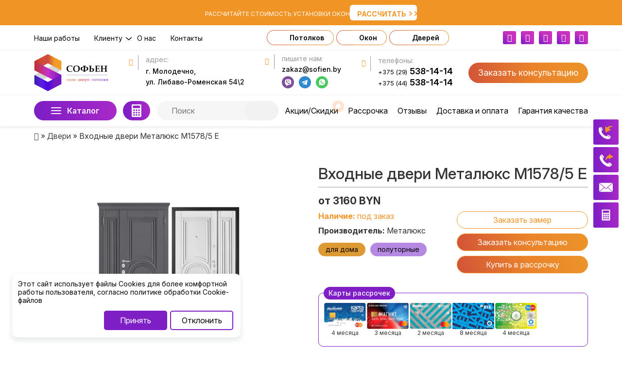

--- FILE ---
content_type: text/html; charset=UTF-8
request_url: https://sofien.by/vhodnye-dveri-metalyuks-m1578-5-e
body_size: 27073
content:
<!DOCTYPE html><html lang="ru"><head><meta charset="UTF-8"><meta name="viewport" content="width=device-width, initial-scale=1, maximum-scale=1"><meta http-equiv="X-UA-Compatible" content="IE=edge"><title>Купить Входные двери Металюкс М1578/5 Е в Молодечно «СОФЬЕН»</title><style id="rocket-critical-css">html{font-family:sans-serif;-ms-text-size-adjust:100%;-webkit-text-size-adjust:100%}body{margin:0}footer,header{display:block}a{background-color:transparent}strong{font-weight:bold}h1{font-size:2em;margin:.67em 0}img{border:0}svg:not(:root){overflow:hidden}button,input{font:inherit;margin:0;color:inherit}button{overflow:visible}button{text-transform:none}button,input[type='submit']{-webkit-appearance:button}button::-moz-focus-inner,input::-moz-focus-inner{padding:0;border:0}input{line-height:normal}input[type='checkbox']{-webkit-box-sizing:border-box;-moz-box-sizing:border-box;box-sizing:border-box;padding:0}*{-webkit-box-sizing:border-box;-moz-box-sizing:border-box;box-sizing:border-box}*:before,*:after{-webkit-box-sizing:border-box;-moz-box-sizing:border-box;box-sizing:border-box}html{font-size:10px}body{font-family:'Helvetica Neue',Helvetica,Arial,sans-serif;font-size:14px;line-height:1.42857143;color:#333;background-color:#fff}input,button{font-family:inherit;font-size:inherit;line-height:inherit}a{text-decoration:none;color:#337ab7}img{vertical-align:middle}h1,.h2,.h3{font-family:inherit;font-weight:500;line-height:1.1;color:inherit}h1,.h2,.h3{margin-top:20px;margin-bottom:10px}h1{font-size:36px}.h2{font-size:30px}.h3{font-size:24px}p{margin:0 0 10px}ul{margin-top:0;margin-bottom:10px}ul ul{margin-bottom:0}.container{margin-right:auto;margin-left:auto;padding-right:15px;padding-left:15px}@media (min-width:768px){.container{width:750px}}@media (min-width:992px){.container{width:970px}}@media (min-width:1200px){.container{width:1170px}}.row{margin-right:-15px;margin-left:-15px}.col-sm-3,.col-xs-12{position:relative;min-height:1px;padding-right:15px;padding-left:15px}.col-xs-12{float:left}.col-xs-12{width:100%}@media (min-width:768px){.col-sm-3{float:left}.col-sm-3{width:25%}}label{font-weight:bold;display:inline-block;max-width:100%;margin-bottom:5px}input[type='checkbox']{line-height:normal;margin:4px 0 0;margin-top:1px \9}.container:before,.container:after,.row:before,.row:after{display:table;content:' '}.container:after,.row:after{clear:both}.hidden{display:none!important}@-ms-viewport{width:device-width}@media (max-width:767px){.hidden-xs{display:none!important}}picture{max-width:100%;max-height:100%}img{max-width:100%}header .logo{margin-bottom:0px}body{margin:0;padding:0;line-height:1.25;font-family:'Inter',sans-serif!important;font-size:16px;position:relative;color:#333;overflow-x:clip}html{overflow-x:hidden!important}*{outline:0!important}.w100{width:100%}.mb20{margin-bottom:20px}#breadcrumbs{margin-bottom:0px;padding:10px 0}#breadcrumbs a{color:#444}.pretty{display:flex;justify-content:center;align-items:center;overflow-x:hidden;line-height:1.2;margin-top:5px;margin-bottom:30px}.pretty span{position:relative;font-variation-settings:'wght' 700;text-align:center;padding-bottom:10px}.pretty span:before{content:'';width:100%;height:2px;background:#F19426;position:absolute;bottom:8px;left:0;right:0}.pretty span:after{content:'';width:33%;height:6px;background:#F19426;position:absolute;bottom:2px;left:0;right:0;margin:0 auto}.fotter-h{text-align:center;text-align:center}.fotter-h p{font-size:22px!important;line-height:33px;color:#fff;font-variation-settings:'wght' 700}footer{background:#F19426;padding:25px 0;color:#fff}.footer-content p{color:#fff;font-size:12px;text-align:left}.footer-content{display:flex;flex-direction:column;margin-bottom:20px}.footer-content form{display:flex;flex-direction:column;align-items:center}.footer-content input{padding:8px 15px;margin-bottom:10px;border-radius:50px;background:transparent;border:1px solid #fff;color:#fff}footer a{color:#444}.pretty-button{display:flex;flex-wrap:wrap;justify-content:flex-start;margin:10px 0 10px;width:max-content;padding:10px 20px;color:#fff!important;text-decoration:none!important;background:linear-gradient(259.41deg,#ED9E27 -26.53%,#EA832B 44.95%,#CE4B39 110.7%);border-radius:30px}#menu21+label div{left:0px}#menu21+label div:nth-child(2):before{content:"";opacity:0}.burger input{display:none}label.mob-menu{position:relative;width:50px;height:40px;display:flex;margin:1.7em;text-align:left;margin:0px}label.mob-menu div,label.mob-menu div:before,label.mob-menu div:after{background:#f29b26;position:absolute;height:5px;width:50px;border-radius:4px}label.mob-menu div:first-child{top:0px}label.mob-menu div:nth-child(2){top:15px}label.mob-menu div:nth-child(3){top:30px}#for-mob-menu{position:fixed;top:0;z-index:20;left:-100%;width:calc(100% - 100px);background:#fafafa;padding:20px 0px;box-shadow:0px 0px 10px #bebebe;bottom:0;overflow-y:scroll;display:none}#mob_menu{width:100%}#mobile_menu{padding:0;margin:0}#mobile_menu .sub-menu{display:none;list-style:none;font-size:14px;border-top:1px solid #bebebe;margin-top:10px;width:100%;margin-bottom:-10px}#mobile_menu li{padding:10px 0;border-bottom:1px solid #bebebe}#mobile_menu .sub-menu li:last-child{border-bottom:0px}#mobile_menu>li a{width:100%;padding:0 15px;flex-wrap:wrap;display:flex;color:#222}#mobile_menu li.menu-item-has-children{display:flex;flex-wrap:wrap}#mobile_menu li.menu-item-has-children>a{width:calc(100% - 50px)}#mobile_menu li.menu-item-has-children .toggle-sub{width:50px;display:flex;justify-content:center;align-items:center;border-left:1px solid #bebebe}#mobile_menu .sub-menu a{padding:5px 15px}#mobile_menu .sub-menu li:last-child a{border-bottom:0px}.pop_up_container{position:fixed;display:none;width:100%;height:100%;background:#000000c7;top:0;left:0;opacity:0.8;z-index:999999}.call_pop_up{border:2px solid #f29b26;position:fixed;left:0;right:0;top:50%;transform:translateY(-50%);margin:auto;min-width:320px;max-width:420px;background-color:#fff;padding:15px 15px 15px;animation:opacityOut 1s forwards;display:none;z-index:9991000;border-radius:5px;min-width:750px;max-width:750px;align-items:center;padding:30px;column-gap:30px}.popup-wrapp{display:flex;column-gap:30px;align-items:center}.popup-left{width:90%}.popup-wrapp .h3{margin-top:0px!important}.close_pop_up{position:absolute;right:0px;top:0;width:30px;font-size:30px;display:flex;justify-content:center;align-items:center;transform:rotate(45deg);height:30px}.call_pop_up .formajax input[type="text"],.call_pop_up .formajax input[type="tel"]{background:#FFFFFF;border:1px solid #f29b26;box-sizing:border-box;border-radius:10px;padding:14px 20px;margin-bottom:15px}.call_pop_up .formajax input[type="submit"]{background:#f29b26;font-variation-settings:'wght' 700;border-radius:5px;color:#fff;border:none;padding:8px 20px;border:2px solid #f29b26;margin-bottom:0px;width:100%;height:48px;border-radius:8px}.thanks-contain{display:flex;flex-direction:column;align-items:center;text-align:center;row-gap:15px}.flex-header{display:flex;flex-wrap:wrap;justify-content:space-between;align-items:center;position:relative}header .top-header{border-bottom:1px solid #F1F1F1;padding:10px 0}header .mid-header{border-bottom:1px solid #F1F1F1;padding:5px 0}#top_menu{padding:0px;margin:0px;display:flex;flex-wrap:wrap;align-items:center;justify-content:space-between;gap:30px}#top_menu li{margin-right:30px;list-style:none}#top_menu li a{font-size:14px;font-variation-settings:'wght' 400;color:#000000;text-decoration:none!important}.mini-soc{display:flex;flex-wrap:wrap;align-items:center;padding-left:0px;margin-bottom:0px}.mini-soc li{list-style:none;margin-left:10px}.mini-soc li a{width:27px;height:27px;background:linear-gradient(222deg,#e52dc1 1.3%,#C632BE 17.45%,#C632BE 44.69%,#AB29C7 63.36%,#7B1AC2 98.17%);color:#fff;display:flex;justify-content:center;align-items:center;flex-wrap:wrap;text-decoration:none!important;border-radius:3px}header .open-pop,.sticky-mob .open-pop{background:linear-gradient(259.41deg,#ED9E27 -26.53%,#EA832B 44.95%,#CE4B39 110.7%);border-radius:30px;border:none;color:#fff;font-size:18px;padding:10px 20px}.sticky-mob .mini-soc{padding-left:0px}.sticky-mob .mini-soc li{margin-left:0px;margin-right:10px}.sticky-mob .open-pop{margin-bottom:10px}header{background:#FFFFFF;box-shadow:0px 4px 4px rgba(0,0,0,0.06)}.header-desc-block{display:flex;flex-wrap:wrap;align-items:flex-start;font-size:14px}.header-desc-block a{color:#000;text-decoration:none!important;margin-bottom:5px;line-height:18px}.desc-block-content.header-adres a{line-height:22px}.header-desc-block .for-header-i{width:30px;height:30px;display:flex;flex-wrap:wrap;justify-content:center;align-items:center;border-right:0.5px solid #989898;margin-right:15px;color:#F19426}.header-desc-block .desc-block-content,.sticky-mob .desc-block-content{display:flex;flex-direction:column;font-variation-settings:'wght' 500;min-height:68px}.sticky-mob .desc-block-content{min-height:auto}.desc-block-title{color:#989898;font-variation-settings:'wght' 400;margin-bottom:5px}.desc-block-content.header-phones a{font-variation-settings:'wght' 600;font-size:18px}.desc-block-content.header-phones a span{font-variation-settings:'wght' 400;font-size:13px;line-height:16px;letter-spacing:-0.02em;margin-right:5px}.for-catalog-button{padding:12px 0}.total-catalog{position:absolute;z-index:3;left:0;visibility:hidden;opacity:0;height:600px;background:#fff;box-shadow:0px 0px 10px #bebebe;border-radius:5px;max-height:calc(100vh - 120px);top:100%}#hover-catalog-menu>li>.sub-menu{visibility:hidden;opacity:0;position:fixed;width:900px;max-width:calc(100vw - 300px);left:270px;top:0;background:#fff;padding:20px;list-style:none;height:600px;display:flex;flex-wrap:wrap;flex-direction:column;justify-content:flex-start;align-items:flex-start;max-height:calc(100vh - 120px);align-content:flex-start;box-shadow:3px 0px 10px #bebebe57;padding-top:70px}#hover-catalog{height:100%;overflow-y:scroll}#hover-catalog-menu{max-height:100%}#hover-catalog-menu>li>.sub-menu>p.h2{font-size:24px;margin:0px 0px 20px 0px;line-height:31px;color:#000;font-variation-settings:'wght' 600;position:absolute;left:20px;top:20px}#catalog-full-button{width:170px;height:40px;display:flex;flex-wrap:wrap;justify-content:space-between;align-items:center;padding:5px 35px;border:none;color:#fff;background:linear-gradient(85.41deg,#7E1EC5 7.93%,#A929C7 99.38%);border-radius:30px;font-size:16px;font-variation-settings:'wght' 600}#catalog-full-button .bars:before{content:'';width:21px;position:absolute;top:-6px;height:2px;border-radius:5px;background:#fff}#catalog-full-button .bars:after{content:'';width:21px;position:absolute;bottom:-6px;height:2px;border-radius:5px;background:#fff}#catalog-full-button .bars{display:flex;position:relative;width:21px;height:2px;border-radius:5px;background:#fff}#catalog-full-button .times{display:none}#catalog-full-button .times:before{content:'';border-radius:5px;transform:rotate(45deg);width:21px;background:#fff;height:2px;display:flex;position:absolute;top:50%}#catalog-full-button .times:after{content:'';border-radius:5px;transform:rotate(-45deg);width:21px;background:#fff;height:2px;display:flex;position:absolute;top:50%}#hover-catalog-menu>li>.sub-menu>li{width:25%;max-width:250px;margin-right:15px}#hover-catalog-menu>li>a{position:relative;width:100%;padding:10px 20px;display:flex;flex-wrap:wrap;color:#04182E;font-variation-settings:'wght' 700;text-decoration:none!important;border:1px solid #fff}#hover-catalog-menu>li>a:after{content:"\f105";display:inline-block;font:normal normal normal 14px/1 FontAwesome;font-size:inherit;text-rendering:auto;-webkit-font-smoothing:antialiased;-moz-osx-font-smoothing:grayscale;position:absolute;right:10px;top:15px;top:50%;transform:translateY(-50%)}#hover-catalog-menu>li>.sub-menu>li>a{font-size:16px;font-weight:400;color:#000!important;display:block}#hover-catalog-menu>li>.sub-menu>li{position:relative;margin-bottom:10px}#hover-catalog-menu{display:flex;flex-wrap:wrap;flex-direction:column;margin:0px;padding:0px;background:#fff;position:relative}#hover-catalog-menu>li{list-style:none;width:270px}#search-form{display:flex;flex-wrap:wrap;align-items:center;position:relative;background:#F2F2F2;border-radius:30px}#search-form input[type="text"]{width:500px;max-width:100%;height:40px;background:#F6F6F6;border-radius:30px;border:none;padding:0px 70px 0 30px}#search-form input[type="submit"]{width:70px;height:40px;background-color:#F2F2F2;border-radius:30px;background-image:url(/wp-content/themes/montazh-theme/img/svg/main-search.svg);background-size:20px;border:none;font-size:0px;background-position:center;background-repeat:no-repeat;position:absolute;right:0}.search{position:relative;width:250px}.search .search-input{width:210px}.search .result-search{display:none}.search .result-search{position:absolute;width:100%;z-index:5;display:none;top:100%}.search .result-search .preloader{width:100%;display:none;background:#fff;border-top:none;border:1px solid #eee}.search .result-search .preloader .loader{width:30px;height:30px;margin:0 auto;display:block}.search .result-search .result-search-list{width:100%;display:none;overflow-y:auto;padding:10px;box-sizing:border-box;background:#fff;border-top:none;border:1px solid #eee;max-height:250px}#header_menu{display:flex;flex-wrap:wrap;margin:0px;padding:0px}#header_menu>li{padding:10px 0}#header_menu li{margin-left:20px;list-style:none;position:relative}#header_menu li:first-child{margin-left:0px}#header_menu li a{color:#000;display:flex;flex-wrap:wrap;align-items:center}.footer_menu{padding-left:0px;margin-bottom:30px}.footer_menu li{list-style:none;margin-bottom:10px}.footer_menu li a{color:#fff;text-decoration:none!important}.footer-desc-block.phones-f{background:#FFFFFF;border-radius:5px;padding:10px;display:flex;flex-wrap:wrap;align-items:center;color:#A929C7;width:max-content}.footer-desc-block.phones-f a{color:#A929C7!important}.sticky-mob .desc-block-content{width:calc(100% - 25px);display:flex;flex-direction:column}.sticky-mob .footer-desc-block{display:flex;flex-wrap:wrap;align-items:center;margin-bottom:10px}.sticky-mob .footer-desc-block{padding:0px;width:100%}.sticky-mob .for-header-i{width:20px;margin-right:5px}footer .header-adres br,.sticky-mob .header-adres br{display:none}#header-menu li.discount>a{position:relative}#header-menu li.discount>a:before{content:'';position:absolute;width:20px;height:20px;background:url('/wp-content/themes/montazh-theme/img/skidki.svg');background-repeat:no-repeat;background-position:center;right:-10px;top:-10px}.sticky-mob{position:sticky;z-index:3;background:#fff;bottom:0;padding:15px;box-shadow:3px -8px 10px #e3e3e3b8;display:flex;flex-direction:column}.sticky-mob .footer-desc-block a{color:#A929C7!important;font-size:14px;line-height:16px}.sticky-mob .footer-desc-block span{font-size:14px}.sticky-mob .footer-desc-block i{color:#f29b26!important}#hover-catalog-menu>li>.sub-menu>li>a{font-size:18px;color:#f29b26!important;margin-bottom:5px}#hover-catalog-menu>li>.sub-menu>li>.sub-menu{padding-left:10px;margin-bottom:10px}#hover-catalog-menu>li>.sub-menu>li>.sub-menu li{position:relative;padding-left:15px;list-style:none}#hover-catalog-menu>li>.sub-menu>li>.sub-menu li:before{content:'';width:7px;height:7px;background:#f19426;position:absolute;left:0;top:7px;border-radius:50px}#hover-catalog-menu>li>.sub-menu>li>.sub-menu li a{color:#333}.sub-brands{width:350px;display:flex;flex-wrap:wrap;padding:0;margin:0;list-style:none;height:100%;align-content:flex-start;margin-left:50px;position:absolute;right:20px;top:20px}.sub-brands p{font-variation-settings:'wght' 600;font-size:24px;line-height:31px;margin-bottom:20px;width:100%;margin-top:0;color:#000}.sub-brands li{width:calc(33% - 10px);margin:5px;box-shadow:0 0 10px #dfdfdf;padding:5px;border-radius:5px;max-height:50px;display:flex;justify-content:center;align-items:center}.sub-brands li img{max-height:40px;width:auto}.proof{position:relative;display:flex;margin-bottom:10px}.proof input{width:20px;height:20px;margin:0 10px 0 0;opacity:0;z-index:3}.proof div{width:calc(100% - 30px);font-size:12px}.proof div a{color:#f29b26}.proof div:before{content:'';position:absolute;width:20px;height:20px;border-radius:3px;border:1px solid;left:0;top:2px}.header-soc{padding:0px;margin:0px;display:flex;flex-wrap:wrapw}.header-soc li{list-style:none;margin-right:10px}.header-soc li a{display:flex}.head-quiz-menu{position:absolute;left:170px;visibility:hidden;opacity:0;top:100%;box-shadow:0px 0px 10px #bebebe;background:#fff;border-radius:5px;z-index:5}.head-quiz-menu .quiz-menu{padding:10px 19px 6px}.head-quiz-menu .quizr_menu{padding:0;margin:0}.head-quiz-menu li{list-style:none;margin-bottom:5px}.head-quiz-menu li a{color:#04182E;font-variation-settings:'wght' 700;display:flex;text-transform:lowercase}.head-quiz-menu li a:last-child{text-transform:lowercase}.head-quiz-menu li a:before{content:"Калькулятор\a0";text-transform:capitalize!important}#calc-list-button{padding:12px 0}#calc-list-button button{height:40px;display:flex;align-items:center;padding:5px 15px;border:none;color:#fff;background:linear-gradient(85.41deg,#7E1EC5 7.93%,#A929C7 99.38%);border-radius:30px}.top-header .quizr_menu{padding:0;margin:0;display:flex;align-items:center}.top-header .quizr_menu li{list-style:none;max-width:240px;margin-right:5px;background:linear-gradient(259.41deg,#ED9E27 -26.53%,#EA832B 44.95%,#CE4B39 110.7%);border-radius:30px;border:none;color:#fff;font-size:18px;padding:1px 1px}.top-header .quizr_menu li a:before{content:url("/wp-content/themes/montazh-theme/img/calculator/calculator-black.svg");width:27px;height:27px;padding-top:5px}.top-header .quizr_menu li:last-child{margin-right:0px!important}.top-header .quizr_menu a{font-size:14px;font-variation-settings:'wght' 600;color:#000000;background:#fff;padding:1px 19px;border-radius:30px;display:flex;justify-content:center;align-items:center;text-decoration:none!important}.sticky-mob .quizr_menu{display:flex;padding:0;column-gap:10px;row-gap:7px;flex-wrap:wrap}.sticky-mob .quizr_menu li{list-style:none;width:calc((100% / 3) - 7px);background:linear-gradient(259.41deg,#ED9E27 -26.53%,#EA832B 44.95%,#CE4B39 110.7%);border-radius:30px;border:none;color:#fff;font-size:18px;padding:6px 0px;display:flex;justify-content:center;align-items:center}.sticky-mob .quizr_menu li:before{content:url("/wp-content/themes/montazh-theme/img/calculator/calculator-white.svg");width:27px;height:27px;padding-top:3px}.sticky-mob .quizr_menu li a{color:#fff}#tapbar_left{display:flex;flex-direction:column;list-style:none;padding:0px;margin:0px;position:fixed;z-index:3;bottom:48px;left:-300px}#tapbar_left li{margin:10px 0;width:100%;background:linear-gradient(225deg,#ED9E27 -26.53%,#EA832B 44.95%,#CE4B39 110.7%);box-shadow:rgba(0,0,0,0.2) 3px 10px 10px;border-radius:0 10px 10px 0;opacity:.7}#tapbar_left li a{display:flex;flex-wrap:wrap;color:#fff;text-decoration:none;overflow:hidden;position:relative}#tapbar_left li a span{padding:10px;font-size:14px;display:flex;flex-wrap:wrap;flex-direction:column;justify-content:center}#tapbar_left li a label{font-weight:normal;color:#d4d4d2}#tapbar_left li a img{width:105px;height:70px}#tapbar_left li a:after{content:'';position:absolute;top:0;height:100%;width:45px;transform:skewX(-45deg);animation:flareAnimation;left:-150%;background:linear-gradient(90deg,rgba(255,255,255,.1),rgba(255,255,255,.4));animation:flareAnimation 4s infinite linear}#tapbar_left li:first-child a:after{animation-delay:0s}#tapbar_left li:nth-child(2) a:after{animation-delay:1s}#tapbar_left li:nth-child(3) a:after{animation-delay:2s}#tapbar_left li:nth-child(4) a:after{animation-delay:3s}@keyframes flareAnimation{0%{left:-150%}100%{left:150%}}@media (max-width:1620px){#tapbar_left li a{flex-direction:row-reverse;border-radius:10px}#tapbar_left li a{flex-direction:row-reverse;border-radius:10px}#tapbar_left li{transform:translateX(calc(-100% - -105px))}}@media (max-width:1365px){#tapbar_left{display:none}}@media (max-width:1199px){header .open-pop{font-size:14px;padding:10px 15px}.header-desc-block .for-header-i{width:20px;margin-right:5px}.container{width:100%}#header_menu li{margin-left:10px}.top-header .quizr_menu li{max-width:180px}.top-header .quizr_menu a{font-size:13px}}@media (min-width:1023px){.desk-hidden{display:none}}@media (max-width:1023px){.top-header,.dottom-header,.header-desc-block{display:none}#for-mob-menu{display:flex;flex-direction:column;justify-content:space-between;padding-bottom:0px}}@media (max-width:600px){header .open-pop{display:none}.sticky-mob .quizr_menu li{width:calc(50% - 5px)}}@media (max-width:480px){header .open-pop{font-size:12px;padding:10px 10px}}@media (max-width:425px){header .open-pop{display:none}}@media (max-width:374px){.logo{max-width:100px}.logo img{height:auto}}#mobile-tab-bar{display:flex;list-style:none;justify-content:space-between;height:min-content;padding:10px 20px;margin:0;align-items:start;position:fixed;bottom:0px;left:0px;right:0px;width:100%;background:#eee;height:80px;border-radius:20px 20px 0 0;z-index:3;display:none;z-index:10;box-shadow:0px -7px 15px #9a9999}@media (max-width:998px){#mobile-tab-bar{display:flex}}.for-bar-img{display:flex;flex-direction:column;align-items:center;color:#161616}.for-bar-img span{margin-top:7px;font-size:12px}#mob-menu-button>.for-bar-img{transform:translateY(-20px);background:#eee;padding:20px 0 0 0;border-radius:50% 50% 0 0;width:80px;display:flex;flex-direction:column;gap:15px;position:relative;margin:0 -10px}#mob-menu-button span{margin-top:0}#mob-menu-button>.for-bar-img:before{position:absolute;content:'';width:50px;height:50px;bottom:20px;border-radius:50%;z-index:3;animation:pulse-border 2s infinite;border:2px solid #F19426}@keyframes pulse-border{0%{border-color:#F19426;box-shadow:0 0 0 0 rgba(127,30,197,0.7)}50%{border-color:#F19426;box-shadow:0 0 0 10px rgba(127,30,197,0)}100%{border-color:#F19426;box-shadow:0 0 0 0 rgba(127,30,197,0.7)}}.new-button-mob::after{position:absolute;content:'';width:55px;height:55px;background:#dfdfdf;bottom:-12.5px;border-radius:50%;z-index:0;left:-12.5px}.new-button-mob>div:first-child{width:30px;height:3px;background:#000;z-index:1;position:relative;top:0px;border-radius:10px}.new-button-mob>div:nth-child(2){display:flex;justify-content:space-between;gap:5px;position:relative;top:0px}.new-button-mob>div:nth-child(2)>div:first-child{width:5px;height:3px;background:#000;z-index:1;border-radius:10px}.new-button-mob>div:nth-child(2)>div:last-child{width:20px;height:3px;background:#000;z-index:1;border-radius:15px}.new-button-mob>div:last-child{width:30px;height:3px;background:#000;z-index:1;border-radius:20px;top:0px;position:relative;margin-bottom:5px}.new-button-mob{display:flex;flex-direction:column;gap:5px;margin-top:5px;position:relative}#mobile-tab-bar>li:first-child>a>.for-bar-img{width:50px;text-align:center}.banner-content{background:#F19426;display:flex;align-items:center;justify-content:center;gap:20px;color:#ffff;padding:10px 15px}.banner-link{color:#fff;text-transform:uppercase;margin-top:5px}.banner-button{padding:10px 15px;background:#fff;border-radius:6px;position:relative;display:flex;align-items:center;gap:20px}.banner-button span{text-transform:uppercase;color:#F19426;margin-bottom:-5px;font-variation-settings:'wght' 700}.arrow{transform:translate(-50%,-50%);transform:rotate(-90deg);margin-top:3px}.arrow span{display:block;width:7px;height:7px;border-bottom:2px solid #F19426;border-right:2px solid #F19426;transform:rotate(45deg);animation:animate 2s infinite}.arrow span:nth-child(2){animation-delay:-0.2s}.arrow span:nth-child(3){animation-delay:-0.4s}@keyframes animate{0%{opacity:0;transform:rotate(45deg) translate(-20px,-20px)}50%{opacity:1}100%{opacity:0;transform:rotate(45deg) translate(20px,20px)}}.banner-link{font-size:12px}.banner-button span{font-size:14px}#menu-item-23490{position:relative;padding-right:30px;margin-right:0!important}#menu-item-23490 .sub-menu{position:absolute;padding:0;background:#dcdcdc;padding:10px;border-radius:5px;top:18px;z-index:1;width:180px;opacity:0;visibility:hidden}#menu-item-23490::before{content:'';width:14px;height:8px;background-image:url(/wp-content/uploads/2024/02/Polygon.svg);position:absolute;right:10px;top:8px}@media (max-width:1200px){#main-right-widget{display:none!important}}#main-right-widget{display:flex;flex-direction:column;position:fixed;right:7px;top:50%;transform:translateY(-50%);z-index:5}#main-right-widget a{width:52px;height:52px;display:flex;flex-wrap:wrap;justify-content:center;align-items:center;border-radius:3px;background:linear-gradient(85.41deg,#7E1EC5 7.93%,#A929C7 99.38%);margin-bottom:5px}.widjet-calc{position:relative}.widjet-calc .hidde-item{position:absolute;top:0;right:0;z-index:1;opacity:0}.widjet-calc .hidde-item:after{content:'';position:absolute;right:-10px;height:100%;top:0;width:10px}.widjet-calc .open-calc{position:relative;z-index:2;transform:none!important}.b-popover.js-act{opacity:1;visibility:visible;transform:translateY(0)}.b-popover{left:25px;width:470px;bottom:25px;padding:12px;background-color:#fff;border-radius:10px;z-index:101;box-shadow:0 5px 10px 2px rgba(34,60,80,.1);transform:translateY(10px);right:20px;position:fixed;display:flex;visibility:hidden;opacity:0;flex-direction:column;text-align:left;max-width:calc(100% - 50px);z-index:99999}.b-popover__content{margin-bottom:0px;font-size:14px;color:#000;margin-bottom:10px}.b-popover a.js-close-cookie-popover{background:#7E1EC5;color:#fff;border:2px solid #7E1EC5;font-size:16px;padding:8px 20px;border-radius:0px;text-decoration:none!important;display:flex;flex-wrap:wrap;width:max-content;margin:0 auto;justify-content:center;border-radius:5px}.b-popover a.js-close-cookie-popover:first-child{color:#000;background:#fff!important}@media (max-width:968px){.call_pop_up{width:calc(100% - 20px)!important;min-width:auto;max-width:none}}@media (max-width:768px){.call_pop_up img{display:none}.popup-left{width:100%}.popup-wrapp{column-gap:0px}}#header-menu li.discount>a{position:relative}#header-menu li.discount>a:before{content:'';position:absolute;width:20px;height:20px;background:url(/wp-content/themes/montazh-theme/img/skidki.svg);background-repeat:no-repeat;background-position:center;right:-10px;top:-10px;z-index:2}#header-menu li.discount>a:after{content:'';position:absolute;top:1px;right:-5px;border-radius:50%;height:10px;width:10px;transform:scale(1);box-shadow:0 0 0 0 #fa6901;z-index:3;right:-5px;transform:translateY(-50%);animation:pulse-right 2s infinite}@keyframes pulse-right{0%{transform:translateY(-50%) scale(0.95);box-shadow:0 0 0 0 rgba(250,105,1,.7)}70%{transform:translateY(-50%) scale(1);box-shadow:0 0 0 10px rgba(250,105,1,0)}100%{transform:translateY(-50%) scale(0.95);box-shadow:0 0 0 0 rgba(250,105,1,0)}}@media (max-width:767px){h1{font-size:28px}}</style><link rel="preload" href="https://sofien.by/wp-content/cache/min/1/a1fd8b9d007dfed337a5b49f481293c8.css" as="style" onload="this.onload=null;this.rel='stylesheet'" data-minify="1" /><meta name='robots' content='max-image-preview:large' /><meta name="description" content="Входные двери Металюкс М1578/5 Е в Молодечно с доставкой и установкой. Характеристики и описание товара. Купить в рассрочку, акции и скидки на продукцию"/><link rel="canonical" href="https://sofien.by/vhodnye-dveri-metalyuks-m1578-5-e" /><meta property="og:locale" content="ru_RU" /><meta property="og:type" content="article" /><meta property="og:title" content="Купить Входные двери Металюкс М1578/5 Е в Молодечно «СОФЬЕН»" /><meta property="og:description" content="Входные двери Металюкс М1578/5 Е в Молодечно с доставкой и установкой. Характеристики и описание товара. Купить в рассрочку, акции и скидки на продукцию" /><meta property="og:url" content="https://sofien.by/vhodnye-dveri-metalyuks-m1578-5-e" /><meta property="og:site_name" content="«СОФЬЕН»" /><meta property="article:section" content="Двери" /><meta property="article:published_time" content="2023-06-07T20:55:12+03:00" /><meta property="article:modified_time" content="2025-08-07T15:32:10+03:00" /><meta property="og:updated_time" content="2025-08-07T15:32:10+03:00" /><meta property="og:image" content="https://sofien.by/wp-content/uploads/2023/06/M1578_5-E.jpg" /><meta property="og:image:secure_url" content="https://sofien.by/wp-content/uploads/2023/06/M1578_5-E.jpg" /><meta property="og:image:width" content="1232" /><meta property="og:image:height" content="994" /><meta name="twitter:card" content="summary" /><meta name="twitter:description" content="Входные двери Металюкс М1578/5 Е в Молодечно с доставкой и установкой. Характеристики и описание товара. Купить в рассрочку, акции и скидки на продукцию" /><meta name="twitter:title" content="Купить Входные двери Металюкс М1578/5 Е в Молодечно «СОФЬЕН»" /><meta name="twitter:image" content="https://sofien.by/wp-content/uploads/2023/06/M1578_5-E.jpg" /> <script type='application/ld+json'>{"@context":"http:\/\/schema.org","@type":"WebSite","@id":"#website","url":"https:\/\/sofien.by\/","name":"\u00ab\u0421\u041e\u0424\u042c\u0415\u041d\u00bb","potentialAction":{"@type":"SearchAction","target":"https:\/\/sofien.by\/?s={search_term_string}","query-input":"required name=search_term_string"}}</script> <style id='wp-img-auto-sizes-contain-inline-css' type='text/css'>img:is([sizes=auto i],[sizes^="auto," i]){contain-intrinsic-size:3000px 1500px}</style><style id='wp-emoji-styles-inline-css' type='text/css'>img.wp-smiley,img.emoji{display:inline!important;border:none!important;box-shadow:none!important;height:1em!important;width:1em!important;margin:0 0.07em!important;vertical-align:-0.1em!important;background:none!important;padding:0!important}</style><style id='classic-theme-styles-inline-css' type='text/css'>
/*! This file is auto-generated */
.wp-block-button__link{color:#fff;background-color:#32373c;border-radius:9999px;box-shadow:none;text-decoration:none;padding:calc(.667em + 2px) calc(1.333em + 2px);font-size:1.125em}.wp-block-file__button{background:#32373c;color:#fff;text-decoration:none}</style><style id='rocket-lazyload-inline-css' type='text/css'>.rll-youtube-player{position:relative;padding-bottom:56.23%;height:0;overflow:hidden;max-width:100%}.rll-youtube-player iframe{position:absolute;top:0;left:0;width:100%;height:100%;z-index:100;background:0 0}.rll-youtube-player img{bottom:0;display:block;left:0;margin:auto;max-width:100%;width:100%;position:absolute;right:0;top:0;border:none;height:auto;cursor:pointer;-webkit-transition:.4s all;-moz-transition:.4s all;transition:.4s all}.rll-youtube-player img:hover{-webkit-filter:brightness(75%)}.rll-youtube-player .play{height:72px;width:72px;left:50%;top:50%;margin-left:-36px;margin-top:-36px;position:absolute;background:url(https://sofien.by/wp-content/plugins/wp-rocket/assets/img/youtube.png) no-repeat;cursor:pointer}</style><meta name="generator" content="Site Kit by Google 1.102.0" /><meta name="generator" content="Powered by Visual Composer - drag and drop page builder for WordPress."/> <!--[if lte IE 9]><link rel="stylesheet" type="text/css" href="https://sofien.by/wp-content/plugins/js_composer/assets/css/vc_lte_ie9.min.css" media="screen"><![endif]--><link rel="icon" href="https://sofien.by/wp-content/uploads/2022/06/cropped-cropped-logo2-1-1-1-32x32.png" sizes="32x32" /><link rel="icon" href="https://sofien.by/wp-content/uploads/2022/06/cropped-cropped-logo2-1-1-1-192x192.png" sizes="192x192" /><link rel="apple-touch-icon" href="https://sofien.by/wp-content/uploads/2022/06/cropped-cropped-logo2-1-1-1-180x180.png" /><meta name="msapplication-TileImage" content="https://sofien.by/wp-content/uploads/2022/06/cropped-cropped-logo2-1-1-1-270x270.png" /> <noscript><style type="text/css">.wpb_animate_when_almost_visible{opacity:1}</style></noscript><noscript><style id="rocket-lazyload-nojs-css">.rll-youtube-player,[data-lazy-src]{display:none!important}</style></noscript><script>/*! loadCSS rel=preload polyfill. [c]2017 Filament Group, Inc. MIT License */
(function(w){"use strict";if(!w.loadCSS){w.loadCSS=function(){}}
var rp=loadCSS.relpreload={};rp.support=(function(){var ret;try{ret=w.document.createElement("link").relList.supports("preload")}catch(e){ret=!1}
return function(){return ret}})();rp.bindMediaToggle=function(link){var finalMedia=link.media||"all";function enableStylesheet(){link.media=finalMedia}
if(link.addEventListener){link.addEventListener("load",enableStylesheet)}else if(link.attachEvent){link.attachEvent("onload",enableStylesheet)}
setTimeout(function(){link.rel="stylesheet";link.media="only x"});setTimeout(enableStylesheet,3000)};rp.poly=function(){if(rp.support()){return}
var links=w.document.getElementsByTagName("link");for(var i=0;i<links.length;i++){var link=links[i];if(link.rel==="preload"&&link.getAttribute("as")==="style"&&!link.getAttribute("data-loadcss")){link.setAttribute("data-loadcss",!0);rp.bindMediaToggle(link)}}};if(!rp.support()){rp.poly();var run=w.setInterval(rp.poly,500);if(w.addEventListener){w.addEventListener("load",function(){rp.poly();w.clearInterval(run)})}else if(w.attachEvent){w.attachEvent("onload",function(){rp.poly();w.clearInterval(run)})}}
if(typeof exports!=="undefined"){exports.loadCSS=loadCSS}
else{w.loadCSS=loadCSS}}(typeof global!=="undefined"?global:this))</script> <meta name='robots' content='max-image-preview:large' /><meta property="og:image" content="/wp-content/uploads/2025/06/Sofen.png" /><meta property="og:image:secure_url" content="/wp-content/uploads/2025/06/Sofen.png" /><meta property="og:image:width" content="537" /><meta property="og:image:height" content="240" /><meta name="twitter:card" content="summary_large_image" /><link rel="preconnect" href="https://fonts.googleapis.com"><link rel="preconnect" href="https://fonts.gstatic.com" crossorigin><link href="https://fonts.googleapis.com/css2?family=Inter:ital,opsz,wght@0,14..32,100..900;1,14..32,100..900&display=swap" as="style" onload="this.onload=null;this.rel='stylesheet'" rel="preload"> <script>function setupGTM() {
    let gtmLoaded = false;
    
    function load() {
        if (gtmLoaded) return;
        gtmLoaded = true;
        console.log('Loading GTM');
        
        // Ваш код GTM
        (function(w,d,s,l,i){
            w[l]=w[l]||[];
            w[l].push({'gtm.start':new Date().getTime(),event:'gtm.js'});
            var f=d.getElementsByTagName(s)[0],
            j=d.createElement(s),dl=l!='dataLayer'?'&l='+l:'';
            j.async=true;
            j.src='https://www.googletagmanager.com/gtm.js?id='+i+dl;
            f.parentNode.insertBefore(j,f);
        })(window,document,'script','dataLayer','GTM-MPDLXVR');
    }
    
    document.addEventListener('click', load, { once: true });
    document.addEventListener('touchstart', load, { once: true });
    document.addEventListener('keydown', load, { once: true });
    
    // Скролл с небольшой задержкой (не сразу)
    document.addEventListener('scroll', function() {
        setTimeout(load, 500);
    }, { once: true, passive: true });
    
    setTimeout(load, 3000);
}

// Запускаем после загрузки DOM
if (document.readyState === 'loading') {
    document.addEventListener('DOMContentLoaded', setupGTM);
} else {
    setupGTM();
}

(function(w, d) {
    var scriptsLoaded = false;
    var scripts = [
        '//app.call-tracking.by/scripts/phones.js?b2492144-e690-4aa4-a588-763d8c0475f9',
        '//web.webpushs.com/js/push/3e8c7319050fca336283e44f2d8f9b77_1.js'
    ];

    function loadScripts() {
        if (scriptsLoaded) return;
        scriptsLoaded = true;
        
        scripts.forEach(function(src) {
            var s = d.createElement('script');
            s.src = src;
            s.async = true;
            d.head.appendChild(s);
        });
    }

    // События взаимодействия
    ['click', 'touchstart', 'keydown'].forEach(function(evt) {
        w.addEventListener(evt, loadScripts, { once: true });
    });

    // Скролл с задержкой
    w.addEventListener('scroll', function() {
        setTimeout(loadScripts, 1000);
    }, { once: true, passive: true });

    // Fallback через 10 секунд
    setTimeout(loadScripts, 3000);
})(window, document);</script> <meta name="mailru-domain" content="2FSr6CGITOybu8sC" /><style id='global-styles-inline-css' type='text/css'>:root{--wp--preset--aspect-ratio--square:1;--wp--preset--aspect-ratio--4-3:4/3;--wp--preset--aspect-ratio--3-4:3/4;--wp--preset--aspect-ratio--3-2:3/2;--wp--preset--aspect-ratio--2-3:2/3;--wp--preset--aspect-ratio--16-9:16/9;--wp--preset--aspect-ratio--9-16:9/16;--wp--preset--color--black:#000;--wp--preset--color--cyan-bluish-gray:#abb8c3;--wp--preset--color--white:#fff;--wp--preset--color--pale-pink:#f78da7;--wp--preset--color--vivid-red:#cf2e2e;--wp--preset--color--luminous-vivid-orange:#ff6900;--wp--preset--color--luminous-vivid-amber:#fcb900;--wp--preset--color--light-green-cyan:#7bdcb5;--wp--preset--color--vivid-green-cyan:#00d084;--wp--preset--color--pale-cyan-blue:#8ed1fc;--wp--preset--color--vivid-cyan-blue:#0693e3;--wp--preset--color--vivid-purple:#9b51e0;--wp--preset--gradient--vivid-cyan-blue-to-vivid-purple:linear-gradient(135deg,rgb(6,147,227) 0%,rgb(155,81,224) 100%);--wp--preset--gradient--light-green-cyan-to-vivid-green-cyan:linear-gradient(135deg,rgb(122,220,180) 0%,rgb(0,208,130) 100%);--wp--preset--gradient--luminous-vivid-amber-to-luminous-vivid-orange:linear-gradient(135deg,rgb(252,185,0) 0%,rgb(255,105,0) 100%);--wp--preset--gradient--luminous-vivid-orange-to-vivid-red:linear-gradient(135deg,rgb(255,105,0) 0%,rgb(207,46,46) 100%);--wp--preset--gradient--very-light-gray-to-cyan-bluish-gray:linear-gradient(135deg,rgb(238,238,238) 0%,rgb(169,184,195) 100%);--wp--preset--gradient--cool-to-warm-spectrum:linear-gradient(135deg,rgb(74,234,220) 0%,rgb(151,120,209) 20%,rgb(207,42,186) 40%,rgb(238,44,130) 60%,rgb(251,105,98) 80%,rgb(254,248,76) 100%);--wp--preset--gradient--blush-light-purple:linear-gradient(135deg,rgb(255,206,236) 0%,rgb(152,150,240) 100%);--wp--preset--gradient--blush-bordeaux:linear-gradient(135deg,rgb(254,205,165) 0%,rgb(254,45,45) 50%,rgb(107,0,62) 100%);--wp--preset--gradient--luminous-dusk:linear-gradient(135deg,rgb(255,203,112) 0%,rgb(199,81,192) 50%,rgb(65,88,208) 100%);--wp--preset--gradient--pale-ocean:linear-gradient(135deg,rgb(255,245,203) 0%,rgb(182,227,212) 50%,rgb(51,167,181) 100%);--wp--preset--gradient--electric-grass:linear-gradient(135deg,rgb(202,248,128) 0%,rgb(113,206,126) 100%);--wp--preset--gradient--midnight:linear-gradient(135deg,rgb(2,3,129) 0%,rgb(40,116,252) 100%);--wp--preset--font-size--small:13px;--wp--preset--font-size--medium:20px;--wp--preset--font-size--large:36px;--wp--preset--font-size--x-large:42px;--wp--preset--spacing--20:.44rem;--wp--preset--spacing--30:.67rem;--wp--preset--spacing--40:1rem;--wp--preset--spacing--50:1.5rem;--wp--preset--spacing--60:2.25rem;--wp--preset--spacing--70:3.38rem;--wp--preset--spacing--80:5.06rem;--wp--preset--shadow--natural:6px 6px 9px rgba(0,0,0,.2);--wp--preset--shadow--deep:12px 12px 50px rgba(0,0,0,.4);--wp--preset--shadow--sharp:6px 6px 0 rgba(0,0,0,.2);--wp--preset--shadow--outlined:6px 6px 0 -3px rgb(255,255,255),6px 6px rgb(0,0,0);--wp--preset--shadow--crisp:6px 6px 0 rgb(0,0,0)}:where(.is-layout-flex){gap:.5em}:where(.is-layout-grid){gap:.5em}body .is-layout-flex{display:flex}.is-layout-flex{flex-wrap:wrap;align-items:center}.is-layout-flex>:is(*,div){margin:0}body .is-layout-grid{display:grid}.is-layout-grid>:is(*,div){margin:0}:where(.wp-block-columns.is-layout-flex){gap:2em}:where(.wp-block-columns.is-layout-grid){gap:2em}:where(.wp-block-post-template.is-layout-flex){gap:1.25em}:where(.wp-block-post-template.is-layout-grid){gap:1.25em}.has-black-color{color:var(--wp--preset--color--black)!important}.has-cyan-bluish-gray-color{color:var(--wp--preset--color--cyan-bluish-gray)!important}.has-white-color{color:var(--wp--preset--color--white)!important}.has-pale-pink-color{color:var(--wp--preset--color--pale-pink)!important}.has-vivid-red-color{color:var(--wp--preset--color--vivid-red)!important}.has-luminous-vivid-orange-color{color:var(--wp--preset--color--luminous-vivid-orange)!important}.has-luminous-vivid-amber-color{color:var(--wp--preset--color--luminous-vivid-amber)!important}.has-light-green-cyan-color{color:var(--wp--preset--color--light-green-cyan)!important}.has-vivid-green-cyan-color{color:var(--wp--preset--color--vivid-green-cyan)!important}.has-pale-cyan-blue-color{color:var(--wp--preset--color--pale-cyan-blue)!important}.has-vivid-cyan-blue-color{color:var(--wp--preset--color--vivid-cyan-blue)!important}.has-vivid-purple-color{color:var(--wp--preset--color--vivid-purple)!important}.has-black-background-color{background-color:var(--wp--preset--color--black)!important}.has-cyan-bluish-gray-background-color{background-color:var(--wp--preset--color--cyan-bluish-gray)!important}.has-white-background-color{background-color:var(--wp--preset--color--white)!important}.has-pale-pink-background-color{background-color:var(--wp--preset--color--pale-pink)!important}.has-vivid-red-background-color{background-color:var(--wp--preset--color--vivid-red)!important}.has-luminous-vivid-orange-background-color{background-color:var(--wp--preset--color--luminous-vivid-orange)!important}.has-luminous-vivid-amber-background-color{background-color:var(--wp--preset--color--luminous-vivid-amber)!important}.has-light-green-cyan-background-color{background-color:var(--wp--preset--color--light-green-cyan)!important}.has-vivid-green-cyan-background-color{background-color:var(--wp--preset--color--vivid-green-cyan)!important}.has-pale-cyan-blue-background-color{background-color:var(--wp--preset--color--pale-cyan-blue)!important}.has-vivid-cyan-blue-background-color{background-color:var(--wp--preset--color--vivid-cyan-blue)!important}.has-vivid-purple-background-color{background-color:var(--wp--preset--color--vivid-purple)!important}.has-black-border-color{border-color:var(--wp--preset--color--black)!important}.has-cyan-bluish-gray-border-color{border-color:var(--wp--preset--color--cyan-bluish-gray)!important}.has-white-border-color{border-color:var(--wp--preset--color--white)!important}.has-pale-pink-border-color{border-color:var(--wp--preset--color--pale-pink)!important}.has-vivid-red-border-color{border-color:var(--wp--preset--color--vivid-red)!important}.has-luminous-vivid-orange-border-color{border-color:var(--wp--preset--color--luminous-vivid-orange)!important}.has-luminous-vivid-amber-border-color{border-color:var(--wp--preset--color--luminous-vivid-amber)!important}.has-light-green-cyan-border-color{border-color:var(--wp--preset--color--light-green-cyan)!important}.has-vivid-green-cyan-border-color{border-color:var(--wp--preset--color--vivid-green-cyan)!important}.has-pale-cyan-blue-border-color{border-color:var(--wp--preset--color--pale-cyan-blue)!important}.has-vivid-cyan-blue-border-color{border-color:var(--wp--preset--color--vivid-cyan-blue)!important}.has-vivid-purple-border-color{border-color:var(--wp--preset--color--vivid-purple)!important}.has-vivid-cyan-blue-to-vivid-purple-gradient-background{background:var(--wp--preset--gradient--vivid-cyan-blue-to-vivid-purple)!important}.has-light-green-cyan-to-vivid-green-cyan-gradient-background{background:var(--wp--preset--gradient--light-green-cyan-to-vivid-green-cyan)!important}.has-luminous-vivid-amber-to-luminous-vivid-orange-gradient-background{background:var(--wp--preset--gradient--luminous-vivid-amber-to-luminous-vivid-orange)!important}.has-luminous-vivid-orange-to-vivid-red-gradient-background{background:var(--wp--preset--gradient--luminous-vivid-orange-to-vivid-red)!important}.has-very-light-gray-to-cyan-bluish-gray-gradient-background{background:var(--wp--preset--gradient--very-light-gray-to-cyan-bluish-gray)!important}.has-cool-to-warm-spectrum-gradient-background{background:var(--wp--preset--gradient--cool-to-warm-spectrum)!important}.has-blush-light-purple-gradient-background{background:var(--wp--preset--gradient--blush-light-purple)!important}.has-blush-bordeaux-gradient-background{background:var(--wp--preset--gradient--blush-bordeaux)!important}.has-luminous-dusk-gradient-background{background:var(--wp--preset--gradient--luminous-dusk)!important}.has-pale-ocean-gradient-background{background:var(--wp--preset--gradient--pale-ocean)!important}.has-electric-grass-gradient-background{background:var(--wp--preset--gradient--electric-grass)!important}.has-midnight-gradient-background{background:var(--wp--preset--gradient--midnight)!important}.has-small-font-size{font-size:var(--wp--preset--font-size--small)!important}.has-medium-font-size{font-size:var(--wp--preset--font-size--medium)!important}.has-large-font-size{font-size:var(--wp--preset--font-size--large)!important}.has-x-large-font-size{font-size:var(--wp--preset--font-size--x-large)!important}</style></head><body> <noscript><iframe src="https://www.googletagmanager.com/ns.html?id=GTM-MPDLXVR" height="0" width="0" style="display:none;visibility:hidden"></iframe></noscript><header><div class="header-banner"><div class="banner-content"> <a class="banner-link" href="https://sofien.by/kviz-po-oknam">Рассчитайте стоимость установки окон</a> <a class="banner-button" href="https://sofien.by/kviz-po-oknam"> <span>Рассчитать</span><div class="arrow"> <span></span> <span></span> <span></span></div> </a></div></div><div class="top-header"><div class="container"><div class="flex-header"><div id="top-menu" class="top-menu"><ul id="top_menu" class="top_menu"><li id="menu-item-14957" class="menu-item menu-item-type-post_type menu-item-object-page menu-item-14957"><a href="https://sofien.by/nashi-raboty">Наши работы</a></li><li id="menu-item-23490" class="menu-item menu-item-type-custom menu-item-object-custom menu-item-has-children menu-item-23490"><a href="#">Клиенту</a><ul class="sub-menu"><li id="menu-item-27179" class="menu-item menu-item-type-post_type menu-item-object-page menu-item-27179"><a href="https://sofien.by/kalkulyatory">Калькуляторы</a></li><li id="menu-item-15098" class="menu-item menu-item-type-taxonomy menu-item-object-category menu-item-15098"><a href="https://sofien.by/slovar-terminov">Словарь терминов</a></li><li id="menu-item-23491" class="menu-item menu-item-type-taxonomy menu-item-object-category menu-item-23491"><a href="https://sofien.by/faq">Вопрос-ответ</a></li><li id="menu-item-91" class="menu-item menu-item-type-taxonomy menu-item-object-category menu-item-91"><a href="https://sofien.by/blog">Блог</a></li><li id="menu-item-27053" class="menu-item menu-item-type-post_type menu-item-object-page menu-item-27053"><a href="https://sofien.by/goroda">Города</a></li></ul></li><li id="menu-item-88" class="menu-item menu-item-type-post_type menu-item-object-page menu-item-88"><a href="https://sofien.by/about-us">О нас</a></li><li id="menu-item-87" class="menu-item menu-item-type-post_type menu-item-object-page menu-item-87"><a href="https://sofien.by/contact-us">Контакты</a></li></ul></div><div id="quiz-menu" class="quiz-menu"><ul id="quiz_menu" class="quizr_menu"><li id="menu-item-15567" class="menu-item menu-item-type-post_type menu-item-object-page menu-item-15567"><a href="https://sofien.by/kviz-po-potolkam">Потолков</a></li><li id="menu-item-15568" class="menu-item menu-item-type-post_type menu-item-object-page menu-item-15568"><a href="https://sofien.by/kviz-po-oknam">Окон</a></li><li id="menu-item-15586" class="menu-item menu-item-type-post_type menu-item-object-page menu-item-15586"><a href="https://sofien.by/kviz-po-dveryam">Дверей</a></li></ul></div><ul class="mini-soc"><li> <a target="_blank" href="https://www.instagram.com/sofien_remont/"> <i class="fa fa-instagram" aria-hidden="true"></i> </a></li><li> <a target="_blank" href="https://www.youtube.com/@sofien_remont/"> <i class="fa fa-youtube" aria-hidden="true"></i> </a></li><li> <a target="_blank" href="https://www.facebook.com/sofien.by"> <i class="fa fa-facebook" aria-hidden="true"></i> </a></li><li> <a target="_blank" href="https://ok.ru/sofien"> <i class="fa fa-odnoklassniki" aria-hidden="true"></i> </a></li><li> <a target="_blank" href="https://vk.com/chp_sofien"> <i class="fa fa-vk" aria-hidden="true"></i> </a></li></ul></div></div></div><div class="mid-header"><div class="container"><div class="flex-header"> <a href="/" class="logo"><picture><source data-lazy-srcset="https://sofien.by/wp-content/webp-express/webp-images/doc-root/wp-content/uploads/2022/06/logo2.png.webp" type="image/webp"><img src="data:image/svg+xml,%3Csvg%20xmlns='http://www.w3.org/2000/svg'%20viewBox='0%200%20153%2081'%3E%3C/svg%3E" width="153" height="81" alt="ЧТУП «СОФЬЕН»" class="webpexpress-processed" data-lazy-src="https://sofien.by/wp-content/uploads/2022/06/logo2.png"></picture></a><div class="header-desc-block"><div class="for-header-i"> <i class="fa fa-map-marker" aria-hidden="true"></i></div><div class="desc-block-content header-adres"> <span class="desc-block-title">адрес:</span> <a href="/contact-us">г. Молодечно, <br>ул. Либаво-Роменская 54\2</a></div></div><div class="header-desc-block"><div class="for-header-i"> <i class="fa fa-clock-o" aria-hidden="true"></i></div><div class="desc-block-content"> <span class="desc-block-title">пишите нам:</span> <a href="mailto:zakaz@sofien.by">zakaz@sofien.by</a><ul class="header-soc"><li class="viber"> <a href="viber://chat?number=375295381414" target="_blank"> <svg xmlns="http://www.w3.org/2000/svg" width="25" height="25" viewBox="0 0 30 30" fill="none"> <circle cx="15" cy="15" r="15" fill="#7C509A"></circle> <path d="M19.6904 7.90944C16.8318 7.36352 13.8632 7.36352 11.0046 7.90944C9.74018 8.18239 8.14594 9.71095 7.87107 10.912C7.37631 13.2594 7.37631 15.6614 7.87107 18.0088C8.20092 19.2098 9.79516 20.7384 11.0046 21.0114C11.0596 21.0114 11.1145 21.066 11.1145 21.1205V24.5598C11.1145 24.7236 11.3344 24.8328 11.4444 24.669L13.0936 22.9767C13.0936 22.9767 14.413 21.6119 14.6329 21.3935C14.6329 21.3935 14.6878 21.3389 14.7428 21.3389C16.392 21.3935 18.0962 21.2297 19.7454 20.9568C21.0098 20.6838 22.6041 19.1553 22.8789 17.9542C23.3737 15.6068 23.3737 13.2048 22.8789 10.8574C22.5491 9.71095 20.9548 8.18239 19.6904 7.90944ZM19.7454 18.1726C19.4705 18.7185 19.1407 19.1553 18.591 19.4282C18.426 19.4828 18.2611 19.5374 18.0962 19.592C17.8763 19.5374 17.7114 19.4828 17.5465 19.4282C15.7873 18.7185 14.1381 17.7359 12.8187 16.3165C12.1041 15.4976 11.4993 14.5696 11.0046 13.5869C10.7847 13.0956 10.5648 12.6589 10.3999 12.1676C10.2349 11.7308 10.5098 11.2941 10.7847 10.9666C11.0596 10.639 11.3894 10.4206 11.7742 10.2569C12.0491 10.0931 12.324 10.2023 12.5438 10.4206C12.9836 10.9666 13.4234 11.5125 13.7533 12.113C13.9732 12.4951 13.9182 12.9318 13.5334 13.2048C13.4234 13.2594 13.3685 13.314 13.2585 13.4232C13.2035 13.4778 13.0936 13.5323 13.0386 13.6415C12.9287 13.8053 12.9287 13.9691 12.9836 14.1329C13.4234 15.3885 14.248 16.3711 15.5124 16.917C15.7323 17.0262 15.8973 17.0808 16.1721 17.0808C16.5569 17.0262 16.7219 16.5895 16.9967 16.3711C17.2716 16.1527 17.6014 16.1527 17.9313 16.3165C18.2062 16.4803 18.481 16.6986 18.8109 16.917C19.0857 17.1354 19.3606 17.2992 19.6355 17.5175C19.8004 17.6267 19.8554 17.8997 19.7454 18.1726ZM17.4365 14.0783C17.3266 14.0783 17.3815 14.0783 17.4365 14.0783C17.2166 14.0783 17.1616 13.9691 17.1067 13.8053C17.1067 13.6961 17.1067 13.5323 17.0517 13.4232C16.9967 13.2048 16.8868 12.9864 16.6669 12.8227C16.5569 12.7681 16.447 12.7135 16.337 12.6589C16.1721 12.6043 16.0622 12.6043 15.8973 12.6043C15.7323 12.5497 15.6774 12.4405 15.6774 12.2767C15.6774 12.1676 15.8423 12.0584 15.9522 12.0584C16.8318 12.113 17.4915 12.6043 17.6014 13.6415C17.6014 13.6961 17.6014 13.8053 17.6014 13.8599C17.6014 13.9691 17.5465 14.0783 17.4365 14.0783ZM16.8868 11.6762C16.6119 11.5671 16.337 11.4579 16.0072 11.4033C15.8973 11.4033 15.7323 11.3487 15.6224 11.3487C15.4575 11.3487 15.3475 11.2395 15.4025 11.0757C15.4025 10.912 15.5124 10.8028 15.6774 10.8574C16.2271 10.912 16.7219 11.0211 17.2166 11.2395C18.2062 11.7308 18.7559 12.5497 18.9208 13.6415C18.9208 13.6961 18.9208 13.7507 18.9208 13.8053C18.9208 13.9145 18.9208 14.0237 18.9208 14.1874C18.9208 14.242 18.9208 14.2966 18.9208 14.3512C18.8658 14.5696 18.481 14.6242 18.426 14.3512C18.426 14.2966 18.3711 14.1874 18.3711 14.1329C18.3711 13.6415 18.2611 13.1502 18.0412 12.7135C17.7114 12.2222 17.3266 11.8946 16.8868 11.6762ZM19.8554 14.9517C19.6904 14.9517 19.5805 14.7879 19.5805 14.6242C19.5805 14.2966 19.5255 13.9691 19.4705 13.6415C19.2507 11.8946 17.8213 10.4752 16.1171 10.2023C15.8423 10.1477 15.5674 10.1477 15.3475 10.0931C15.1826 10.0931 14.9627 10.0931 14.9077 9.87472C14.8527 9.71095 15.0177 9.54718 15.1826 9.54718C15.2376 9.54718 15.2925 9.54718 15.2925 9.54718C17.5465 9.60177 15.4025 9.54718 15.2925 9.54718C17.6014 9.60177 19.5255 11.1303 19.9103 13.4232C19.9653 13.8053 20.0203 14.1874 20.0203 14.6242C20.1302 14.7879 20.0203 14.9517 19.8554 14.9517Z" fill="white"></path> </svg> </a></li><li> <a href="https://t.me/sofien_remont_by" target="_blank"> <svg xmlns="http://www.w3.org/2000/svg" width="25" height="25" viewBox="0 0 30 30" fill="none"> <circle cx="15" cy="15" r="15" fill="#2F89CE"></circle> <path d="M7.01303 15.2806L10.4616 16.5665L11.8059 20.8918C11.8644 21.184 12.2151 21.2425 12.4489 21.0671L14.3778 19.489C14.5531 19.3136 14.8454 19.3136 15.0792 19.489L18.5277 22.0023C18.7615 22.1777 19.1122 22.0608 19.1707 21.7685L21.7425 9.49399C21.8009 9.20174 21.5087 8.90949 21.2164 9.02639L7.01303 14.5207C6.66232 14.6376 6.66232 15.1637 7.01303 15.2806ZM11.6306 15.9235L18.4108 11.7735C18.5277 11.7151 18.6446 11.8905 18.5277 11.9489L12.975 17.151C12.7996 17.3263 12.6242 17.5601 12.6242 17.8524L12.4489 19.2552C12.4489 19.4305 12.1566 19.489 12.0982 19.2552L11.3968 16.6834C11.2214 16.3911 11.3384 16.0404 11.6306 15.9235Z" fill="white"></path> </svg> </a></li><li> <a href="https://wa.me/375295381414" target="_blank"> <svg xmlns="http://www.w3.org/2000/svg" width="25" height="25" viewBox="0 0 30 30" fill="none"> <circle cx="15" cy="15" r="15" fill="#48C95F"></circle> <path d="M20.9451 9.04687C19.4634 7.57031 17.4878 6.75 15.4024 6.75C11.0671 6.75 7.55488 10.25 7.55488 14.5703C7.55488 15.9375 7.93902 17.3047 8.59756 18.4531L7.5 22.5L11.6707 21.4062C12.8232 22.0078 14.0854 22.3359 15.4024 22.3359C19.7378 22.3359 23.25 18.8359 23.25 14.5156C23.1951 12.4922 22.4268 10.5234 20.9451 9.04687ZM19.189 17.3594C19.0244 17.7969 18.2561 18.2344 17.872 18.2891C17.5427 18.3437 17.1037 18.3438 16.6646 18.2344C16.3902 18.125 16.0061 18.0156 15.5671 17.7969C13.5915 16.9766 12.3293 15.0078 12.2195 14.8438C12.1098 14.7344 11.3963 13.8047 11.3963 12.8203C11.3963 11.8359 11.8902 11.3984 12.0549 11.1797C12.2195 10.9609 12.439 10.9609 12.6037 10.9609C12.7134 10.9609 12.878 10.9609 12.9878 10.9609C13.0976 10.9609 13.2622 10.9062 13.4268 11.2891C13.5915 11.6719 13.9756 12.6562 14.0305 12.7109C14.0854 12.8203 14.0854 12.9297 14.0305 13.0391C13.9756 13.1484 13.9207 13.2578 13.811 13.3672C13.7012 13.4766 13.5915 13.6406 13.5366 13.6953C13.4268 13.8047 13.3171 13.9141 13.4268 14.0781C13.5366 14.2969 13.9207 14.8984 14.5244 15.4453C15.2927 16.1016 15.8963 16.3203 16.1159 16.4297C16.3354 16.5391 16.4451 16.4844 16.5549 16.375C16.6646 16.2656 17.0488 15.8281 17.1585 15.6094C17.2683 15.3906 17.4329 15.4453 17.5976 15.5C17.7622 15.5547 18.75 16.0469 18.9146 16.1562C19.1341 16.2656 19.2439 16.3203 19.2988 16.375C19.3537 16.5391 19.3537 16.9219 19.189 17.3594Z" fill="white"></path> </svg> </a></li></ul></div></div><div class="header-desc-block"><div class="for-header-i"> <i class="fa fa-phone" aria-hidden="true"></i></div><div class="desc-block-content header-phones"> <span class="desc-block-title">телефоны:</span> <a href="tel:+375 (29)538-14-14"><span>+375 (29)</span>538-14-14</a> <a href="tel:+375 (44)538-14-14"><span>+375 (44)</span>538-14-14</a></div></div> <button class="open-pop" data-sub="Звонок из шапки сайта">Заказать консультацию</button><div class="desk-hidden"><ul class="header-soc"><li class="viber"> <a href="viber://chat?number=375295381414" target="_blank"> <svg xmlns="http://www.w3.org/2000/svg" width="25" height="25" viewBox="0 0 30 30" fill="none"> <circle cx="15" cy="15" r="15" fill="#7C509A"></circle> <path d="M19.6904 7.90944C16.8318 7.36352 13.8632 7.36352 11.0046 7.90944C9.74018 8.18239 8.14594 9.71095 7.87107 10.912C7.37631 13.2594 7.37631 15.6614 7.87107 18.0088C8.20092 19.2098 9.79516 20.7384 11.0046 21.0114C11.0596 21.0114 11.1145 21.066 11.1145 21.1205V24.5598C11.1145 24.7236 11.3344 24.8328 11.4444 24.669L13.0936 22.9767C13.0936 22.9767 14.413 21.6119 14.6329 21.3935C14.6329 21.3935 14.6878 21.3389 14.7428 21.3389C16.392 21.3935 18.0962 21.2297 19.7454 20.9568C21.0098 20.6838 22.6041 19.1553 22.8789 17.9542C23.3737 15.6068 23.3737 13.2048 22.8789 10.8574C22.5491 9.71095 20.9548 8.18239 19.6904 7.90944ZM19.7454 18.1726C19.4705 18.7185 19.1407 19.1553 18.591 19.4282C18.426 19.4828 18.2611 19.5374 18.0962 19.592C17.8763 19.5374 17.7114 19.4828 17.5465 19.4282C15.7873 18.7185 14.1381 17.7359 12.8187 16.3165C12.1041 15.4976 11.4993 14.5696 11.0046 13.5869C10.7847 13.0956 10.5648 12.6589 10.3999 12.1676C10.2349 11.7308 10.5098 11.2941 10.7847 10.9666C11.0596 10.639 11.3894 10.4206 11.7742 10.2569C12.0491 10.0931 12.324 10.2023 12.5438 10.4206C12.9836 10.9666 13.4234 11.5125 13.7533 12.113C13.9732 12.4951 13.9182 12.9318 13.5334 13.2048C13.4234 13.2594 13.3685 13.314 13.2585 13.4232C13.2035 13.4778 13.0936 13.5323 13.0386 13.6415C12.9287 13.8053 12.9287 13.9691 12.9836 14.1329C13.4234 15.3885 14.248 16.3711 15.5124 16.917C15.7323 17.0262 15.8973 17.0808 16.1721 17.0808C16.5569 17.0262 16.7219 16.5895 16.9967 16.3711C17.2716 16.1527 17.6014 16.1527 17.9313 16.3165C18.2062 16.4803 18.481 16.6986 18.8109 16.917C19.0857 17.1354 19.3606 17.2992 19.6355 17.5175C19.8004 17.6267 19.8554 17.8997 19.7454 18.1726ZM17.4365 14.0783C17.3266 14.0783 17.3815 14.0783 17.4365 14.0783C17.2166 14.0783 17.1616 13.9691 17.1067 13.8053C17.1067 13.6961 17.1067 13.5323 17.0517 13.4232C16.9967 13.2048 16.8868 12.9864 16.6669 12.8227C16.5569 12.7681 16.447 12.7135 16.337 12.6589C16.1721 12.6043 16.0622 12.6043 15.8973 12.6043C15.7323 12.5497 15.6774 12.4405 15.6774 12.2767C15.6774 12.1676 15.8423 12.0584 15.9522 12.0584C16.8318 12.113 17.4915 12.6043 17.6014 13.6415C17.6014 13.6961 17.6014 13.8053 17.6014 13.8599C17.6014 13.9691 17.5465 14.0783 17.4365 14.0783ZM16.8868 11.6762C16.6119 11.5671 16.337 11.4579 16.0072 11.4033C15.8973 11.4033 15.7323 11.3487 15.6224 11.3487C15.4575 11.3487 15.3475 11.2395 15.4025 11.0757C15.4025 10.912 15.5124 10.8028 15.6774 10.8574C16.2271 10.912 16.7219 11.0211 17.2166 11.2395C18.2062 11.7308 18.7559 12.5497 18.9208 13.6415C18.9208 13.6961 18.9208 13.7507 18.9208 13.8053C18.9208 13.9145 18.9208 14.0237 18.9208 14.1874C18.9208 14.242 18.9208 14.2966 18.9208 14.3512C18.8658 14.5696 18.481 14.6242 18.426 14.3512C18.426 14.2966 18.3711 14.1874 18.3711 14.1329C18.3711 13.6415 18.2611 13.1502 18.0412 12.7135C17.7114 12.2222 17.3266 11.8946 16.8868 11.6762ZM19.8554 14.9517C19.6904 14.9517 19.5805 14.7879 19.5805 14.6242C19.5805 14.2966 19.5255 13.9691 19.4705 13.6415C19.2507 11.8946 17.8213 10.4752 16.1171 10.2023C15.8423 10.1477 15.5674 10.1477 15.3475 10.0931C15.1826 10.0931 14.9627 10.0931 14.9077 9.87472C14.8527 9.71095 15.0177 9.54718 15.1826 9.54718C15.2376 9.54718 15.2925 9.54718 15.2925 9.54718C17.5465 9.60177 15.4025 9.54718 15.2925 9.54718C17.6014 9.60177 19.5255 11.1303 19.9103 13.4232C19.9653 13.8053 20.0203 14.1874 20.0203 14.6242C20.1302 14.7879 20.0203 14.9517 19.8554 14.9517Z" fill="white"></path> </svg> </a></li><li> <a href="https://t.me/sofien_remont_by" target="_blank"> <svg xmlns="http://www.w3.org/2000/svg" width="25" height="25" viewBox="0 0 30 30" fill="none"> <circle cx="15" cy="15" r="15" fill="#2F89CE"></circle> <path d="M7.01303 15.2806L10.4616 16.5665L11.8059 20.8918C11.8644 21.184 12.2151 21.2425 12.4489 21.0671L14.3778 19.489C14.5531 19.3136 14.8454 19.3136 15.0792 19.489L18.5277 22.0023C18.7615 22.1777 19.1122 22.0608 19.1707 21.7685L21.7425 9.49399C21.8009 9.20174 21.5087 8.90949 21.2164 9.02639L7.01303 14.5207C6.66232 14.6376 6.66232 15.1637 7.01303 15.2806ZM11.6306 15.9235L18.4108 11.7735C18.5277 11.7151 18.6446 11.8905 18.5277 11.9489L12.975 17.151C12.7996 17.3263 12.6242 17.5601 12.6242 17.8524L12.4489 19.2552C12.4489 19.4305 12.1566 19.489 12.0982 19.2552L11.3968 16.6834C11.2214 16.3911 11.3384 16.0404 11.6306 15.9235Z" fill="white"></path> </svg> </a></li><li> <a href="https://wa.me/375295381414" target="_blank"> <svg xmlns="http://www.w3.org/2000/svg" width="25" height="25" viewBox="0 0 30 30" fill="none"> <circle cx="15" cy="15" r="15" fill="#48C95F"></circle> <path d="M20.9451 9.04687C19.4634 7.57031 17.4878 6.75 15.4024 6.75C11.0671 6.75 7.55488 10.25 7.55488 14.5703C7.55488 15.9375 7.93902 17.3047 8.59756 18.4531L7.5 22.5L11.6707 21.4062C12.8232 22.0078 14.0854 22.3359 15.4024 22.3359C19.7378 22.3359 23.25 18.8359 23.25 14.5156C23.1951 12.4922 22.4268 10.5234 20.9451 9.04687ZM19.189 17.3594C19.0244 17.7969 18.2561 18.2344 17.872 18.2891C17.5427 18.3437 17.1037 18.3438 16.6646 18.2344C16.3902 18.125 16.0061 18.0156 15.5671 17.7969C13.5915 16.9766 12.3293 15.0078 12.2195 14.8438C12.1098 14.7344 11.3963 13.8047 11.3963 12.8203C11.3963 11.8359 11.8902 11.3984 12.0549 11.1797C12.2195 10.9609 12.439 10.9609 12.6037 10.9609C12.7134 10.9609 12.878 10.9609 12.9878 10.9609C13.0976 10.9609 13.2622 10.9062 13.4268 11.2891C13.5915 11.6719 13.9756 12.6562 14.0305 12.7109C14.0854 12.8203 14.0854 12.9297 14.0305 13.0391C13.9756 13.1484 13.9207 13.2578 13.811 13.3672C13.7012 13.4766 13.5915 13.6406 13.5366 13.6953C13.4268 13.8047 13.3171 13.9141 13.4268 14.0781C13.5366 14.2969 13.9207 14.8984 14.5244 15.4453C15.2927 16.1016 15.8963 16.3203 16.1159 16.4297C16.3354 16.5391 16.4451 16.4844 16.5549 16.375C16.6646 16.2656 17.0488 15.8281 17.1585 15.6094C17.2683 15.3906 17.4329 15.4453 17.5976 15.5C17.7622 15.5547 18.75 16.0469 18.9146 16.1562C19.1341 16.2656 19.2439 16.3203 19.2988 16.375C19.3537 16.5391 19.3537 16.9219 19.189 17.3594Z" fill="white"></path> </svg> </a></li></ul></div><div class="burger desk-hidden"> <input type="checkbox" id="menu21" /> <label class="mob-menu" for="menu21"><div></div><div></div><div></div> </label></div></div></div></div><div class="dottom-header"><div class="container"><div class="flex-header"><div class="for-catalog-button"> <button id="catalog-full-button"> <span class="bars"></span> <span class="times"></span> <span class="location">Каталог</span> </button></div><div class="total-catalog"><div id="hover-catalog" class="menu-hover-catalog-container"><ul id="hover-catalog-menu" class="menu"><li class=" menu-item menu-item-type-taxonomy menu-item-object-category current-post-ancestor current-menu-parent current-post-parent menu-item-has-children"><a href="https://sofien.by/dveri">Двери</a><ul class="sub-brands"><p class="h2">Бренды:</p><li><a href="https://sofien.by/dveri/mezhkomnatnye-dveri?min-price=252&max-price=1176&brand%5B%5D=%D0%AE%D1%80%D0%BA%D0%B0%D1%81+%D1%88%D0%BF%D0%BE%D0%BD&cat=29&filter=yes&price=no"><picture><source data-lazy-srcset="https://sofien.by/wp-content/webp-express/webp-images/doc-root/wp-content/uploads/2022/06/e68e1bce34939108a13188177d31197c.png.webp" type="image/webp"><img width="100" height="34" src="data:image/svg+xml,%3Csvg%20xmlns='http://www.w3.org/2000/svg'%20viewBox='0%200%20100%2034'%3E%3C/svg%3E" class="webpexpress-processed" data-lazy-src="https://sofien.by/wp-content/uploads/2022/06/e68e1bce34939108a13188177d31197c.png"></picture></a></li><li><a href="https://sofien.by/dveri/mezhkomnatnye-dveri?min-price=252&max-price=1176&brand%5B%5D=%D0%90%D0%BA%D0%BC%D0%B0&cat=29&filter=yes&price=no"><picture><source data-lazy-srcset="https://sofien.by/wp-content/webp-express/webp-images/doc-root/wp-content/uploads/2022/06/Akma-100x100-1-1.jpg.webp" type="image/webp"><img width="100" height="43" src="data:image/svg+xml,%3Csvg%20xmlns='http://www.w3.org/2000/svg'%20viewBox='0%200%20100%2043'%3E%3C/svg%3E" class="webpexpress-processed" data-lazy-src="https://sofien.by/wp-content/uploads/2022/06/Akma-100x100-1-1.jpg"></picture></a></li><li><a href="https://sofien.by/dveri/mezhkomnatnye-dveri?min-price=252&max-price=1176&brand%5B%5D=Deform&cat=29&filter=yes&price=no"><picture><source data-lazy-srcset="https://sofien.by/wp-content/webp-express/webp-images/doc-root/wp-content/uploads/2022/06/deform-100x100-1-1.jpg.webp" type="image/webp"><img width="99" height="32" src="data:image/svg+xml,%3Csvg%20xmlns='http://www.w3.org/2000/svg'%20viewBox='0%200%2099%2032'%3E%3C/svg%3E" class="webpexpress-processed" data-lazy-src="https://sofien.by/wp-content/uploads/2022/06/deform-100x100-1-1.jpg"></picture></a></li><li><a href="https://sofien.by/dveri/mezhkomnatnye-dveri?min-price=252&max-price=1176&brand%5B%5D=Portas&cat=29&filter=yes&price=no"><picture><source data-lazy-srcset="https://sofien.by/wp-content/webp-express/webp-images/doc-root/wp-content/uploads/2022/06/Portas-100x100-1-1.jpg.webp" type="image/webp"><img width="99" height="32" src="data:image/svg+xml,%3Csvg%20xmlns='http://www.w3.org/2000/svg'%20viewBox='0%200%2099%2032'%3E%3C/svg%3E" class="webpexpress-processed" data-lazy-src="https://sofien.by/wp-content/uploads/2022/06/Portas-100x100-1-1.jpg"></picture></a></li><li><a href="https://sofien.by/dveri/mezhkomnatnye-dveri?min-price=252&max-price=1176&brand%5B%5D=%D0%94%D0%B8%D0%BD%D0%BC%D0%B0%D1%80&cat=29&filter=yes&price=no"><picture><source data-lazy-srcset="https://sofien.by/wp-content/webp-express/webp-images/doc-root/wp-content/uploads/2022/06/dinmar-100x100-1-1.png.webp" type="image/webp"><img width="100" height="36" src="data:image/svg+xml,%3Csvg%20xmlns='http://www.w3.org/2000/svg'%20viewBox='0%200%20100%2036'%3E%3C/svg%3E" class="webpexpress-processed" data-lazy-src="https://sofien.by/wp-content/uploads/2022/06/dinmar-100x100-1-1.png"></picture></a></li><li><a href="https://sofien.by/dveri/vhodnye-dveri?min-price=1427&max-price=5248&brand%5B%5D=%D0%93%D0%B0%D1%80%D0%B4%D0%B0&cat=28&filter=yes&price=no"><picture><source data-lazy-srcset="https://sofien.by/wp-content/webp-express/webp-images/doc-root/wp-content/uploads/2022/06/garda_logo-100x100-1.jpg.webp" type="image/webp"><img width="100" height="100" src="data:image/svg+xml,%3Csvg%20xmlns='http://www.w3.org/2000/svg'%20viewBox='0%200%20100%20100'%3E%3C/svg%3E" class="webpexpress-processed" data-lazy-src="https://sofien.by/wp-content/uploads/2022/06/garda_logo-100x100-1.jpg"></picture></a></li><li><a href="https://sofien.by/dveri/vhodnye-dveri?min-price=1427&max-price=5248&brand%5B%5D=%D0%9C%D0%B5%D1%82%D0%B0%D0%BB%D1%8E%D0%BA%D1%81&cat=28&filter=yes&price=no"><picture><source data-lazy-srcset="https://sofien.by/wp-content/webp-express/webp-images/doc-root/wp-content/uploads/2022/06/logo_new-100x100-1-1.png.webp" type="image/webp"><img width="98" height="51" src="data:image/svg+xml,%3Csvg%20xmlns='http://www.w3.org/2000/svg'%20viewBox='0%200%2098%2051'%3E%3C/svg%3E" class="webpexpress-processed" data-lazy-src="https://sofien.by/wp-content/uploads/2022/06/logo_new-100x100-1-1.png"></picture></a></li><li><a href="#"><picture><source data-lazy-srcset="https://sofien.by/wp-content/webp-express/webp-images/doc-root/wp-content/uploads/2022/06/rostra-100x100-1.jpg.webp" type="image/webp"><img width="100" height="100" src="data:image/svg+xml,%3Csvg%20xmlns='http://www.w3.org/2000/svg'%20viewBox='0%200%20100%20100'%3E%3C/svg%3E" class="webpexpress-processed" data-lazy-src="https://sofien.by/wp-content/uploads/2022/06/rostra-100x100-1.jpg"></picture></a></li><li><a href="https://sofien.by/dveri/mezhkomnatnye-dveri?min-price=252&max-price=1176&brand%5B%5D=el%E2%80%99PORTA&cat=29&filter=yes&price=no"><picture><source data-lazy-srcset="https://sofien.by/wp-content/webp-express/webp-images/doc-root/wp-content/uploads/2022/06/elporta_logo_3.jpg.webp" type="image/webp"><img width="100" height="45" src="data:image/svg+xml,%3Csvg%20xmlns='http://www.w3.org/2000/svg'%20viewBox='0%200%20100%2045'%3E%3C/svg%3E" class="webpexpress-processed" data-lazy-src="https://sofien.by/wp-content/uploads/2022/06/elporta_logo_3.jpg"></picture></a></li></ul><ul class="sub-menu"><li class=" menu-item menu-item-type-taxonomy menu-item-object-category"><a href="https://sofien.by/dveri/mezhkomnatnye-dveri">Межкомнатные двери</a></li><li class=" menu-item menu-item-type-taxonomy menu-item-object-category current-post-ancestor current-menu-parent current-post-parent"><a href="https://sofien.by/dveri/vhodnye-dveri">Двери входные</a></li><li class=" menu-item menu-item-type-taxonomy menu-item-object-category"><a href="https://sofien.by/dveri/dveri-pvh">Двери ПВХ</a></li><li class=" menu-item menu-item-type-taxonomy menu-item-object-category"><a href="https://sofien.by/dveri/mezhkomnatnye-arki">Межкомнатные арки</a></li><li class=" menu-item menu-item-type-taxonomy menu-item-object-category"><a href="https://sofien.by/dveri/dveri-dlya-bani-i-sauny">Двери для бани и сауны</a></li><li class=" menu-item menu-item-type-taxonomy menu-item-object-category"><a href="https://sofien.by/dveri/vhodnye-kozyrki">Входные козырьки</a></li></ul></li><li class=" menu-item menu-item-type-taxonomy menu-item-object-category menu-item-has-children"><a href="https://sofien.by/okna-pvh">Окна ПВХ</a><ul class="sub-brands"><p class="h2">Бренды:</p><li><a href="https://sofien.by/okna-pvh/profilnye-sistemy-1/brusbox-1"><picture><source data-lazy-srcset="https://sofien.by/wp-content/webp-express/webp-images/doc-root/wp-content/uploads/2022/06/unnamed.jpg.webp" type="image/webp"><img width="100" height="34" src="data:image/svg+xml,%3Csvg%20xmlns='http://www.w3.org/2000/svg'%20viewBox='0%200%20100%2034'%3E%3C/svg%3E" class="webpexpress-processed" data-lazy-src="https://sofien.by/wp-content/uploads/2022/06/unnamed.jpg"></picture></a></li><li><a href="https://sofien.by/okna-pvh/profilnye-sistemy-1/kbe"><picture><source data-lazy-srcset="https://sofien.by/wp-content/webp-express/webp-images/doc-root/wp-content/uploads/2022/06/logo.jpg.webp" type="image/webp"><img width="100" height="42" src="data:image/svg+xml,%3Csvg%20xmlns='http://www.w3.org/2000/svg'%20viewBox='0%200%20100%2042'%3E%3C/svg%3E" class="webpexpress-processed" data-lazy-src="https://sofien.by/wp-content/uploads/2022/06/logo.jpg"></picture></a></li><li><a href="https://sofien.by/okna-pvh/profilnye-sistemy-1/salamander"><picture><source data-lazy-srcset="https://sofien.by/wp-content/webp-express/webp-images/doc-root/wp-content/uploads/2022/06/Salamander_logo_green.png.webp" type="image/webp"><img width="100" height="63" src="data:image/svg+xml,%3Csvg%20xmlns='http://www.w3.org/2000/svg'%20viewBox='0%200%20100%2063'%3E%3C/svg%3E" class="webpexpress-processed" data-lazy-src="https://sofien.by/wp-content/uploads/2022/06/Salamander_logo_green.png"></picture></a></li><li><a href="https://sofien.by/okna-pvh/profilnye-sistemy-1/rehau-1"><picture><source data-lazy-srcset="https://sofien.by/wp-content/webp-express/webp-images/doc-root/wp-content/uploads/2022/06/logo_reh.png.webp" type="image/webp"><img width="100" height="37" src="data:image/svg+xml,%3Csvg%20xmlns='http://www.w3.org/2000/svg'%20viewBox='0%200%20100%2037'%3E%3C/svg%3E" class="webpexpress-processed" data-lazy-src="https://sofien.by/wp-content/uploads/2022/06/logo_reh.png"></picture></a></li><li><a href="https://sofien.by/okna-pvh/furnitura/roto"><picture><source data-lazy-srcset="https://sofien.by/wp-content/webp-express/webp-images/doc-root/wp-content/uploads/2022/06/roto.png.webp" type="image/webp"><img width="100" height="53" src="data:image/svg+xml,%3Csvg%20xmlns='http://www.w3.org/2000/svg'%20viewBox='0%200%20100%2053'%3E%3C/svg%3E" class="webpexpress-processed" data-lazy-src="https://sofien.by/wp-content/uploads/2022/06/roto.png"></picture></a></li><li><a href="https://sofien.by/okna-pvh/furnitura/axor"><picture><source data-lazy-srcset="https://sofien.by/wp-content/webp-express/webp-images/doc-root/wp-content/uploads/2022/06/d660999c19bb0de2b7706158a88b2fec.png.webp" type="image/webp"><img width="100" height="25" src="data:image/svg+xml,%3Csvg%20xmlns='http://www.w3.org/2000/svg'%20viewBox='0%200%20100%2025'%3E%3C/svg%3E" class="webpexpress-processed" data-lazy-src="https://sofien.by/wp-content/uploads/2022/06/d660999c19bb0de2b7706158a88b2fec.png"></picture></a></li><li><a href="https://sofien.by/okna-pvh/furnitura/maco"><picture><source data-lazy-srcset="https://sofien.by/wp-content/webp-express/webp-images/doc-root/wp-content/uploads/2022/06/Maco_Logo.png.webp" type="image/webp"><img width="100" height="115" src="data:image/svg+xml,%3Csvg%20xmlns='http://www.w3.org/2000/svg'%20viewBox='0%200%20100%20115'%3E%3C/svg%3E" class="webpexpress-processed" data-lazy-src="https://sofien.by/wp-content/uploads/2022/06/Maco_Logo.png"></picture></a></li><li><a href="https://sofien.by/okna-pvh/furnitura/siegenia"><picture><source data-lazy-srcset="https://sofien.by/wp-content/webp-express/webp-images/doc-root/wp-content/uploads/2022/06/5fbb719386c2b35e549f5d38938a467b.png.webp" type="image/webp"><img width="100" height="16" src="data:image/svg+xml,%3Csvg%20xmlns='http://www.w3.org/2000/svg'%20viewBox='0%200%20100%2016'%3E%3C/svg%3E" class="webpexpress-processed" data-lazy-src="https://sofien.by/wp-content/uploads/2022/06/5fbb719386c2b35e549f5d38938a467b.png"></picture></a></li></ul><ul class="sub-menu"><li class=" menu-item menu-item-type-taxonomy menu-item-object-category menu-item-has-children"><a href="https://sofien.by/okna-pvh/profilnye-sistemy-1">Профильные системы</a><ul class="sub-menu"><li class=" menu-item menu-item-type-taxonomy menu-item-object-category"><a href="https://sofien.by/okna-pvh/profilnye-sistemy-1/brusbox-1">Brusbox</a></li><li class=" menu-item menu-item-type-taxonomy menu-item-object-category"><a href="https://sofien.by/okna-pvh/profilnye-sistemy-1/kbe">KBE</a></li><li class=" menu-item menu-item-type-taxonomy menu-item-object-category"><a href="https://sofien.by/okna-pvh/profilnye-sistemy-1/salamander">Salamander</a></li><li class=" menu-item menu-item-type-taxonomy menu-item-object-category"><a href="https://sofien.by/okna-pvh/profilnye-sistemy-1/rehau-1">Rehau</a></li></ul></li><li class=" menu-item menu-item-type-taxonomy menu-item-object-category menu-item-has-children"><a href="https://sofien.by/okna-pvh/steklopakety">Стеклопакеты</a><ul class="sub-menu"><li class=" menu-item menu-item-type-taxonomy menu-item-object-category"><a href="https://sofien.by/okna-pvh/steklopakety/vandalozashchitnye">Вандалозащитные</a></li><li class=" menu-item menu-item-type-taxonomy menu-item-object-category"><a href="https://sofien.by/okna-pvh/steklopakety/solncezashchitnye">Солнцезащитные</a></li><li class=" menu-item menu-item-type-taxonomy menu-item-object-category"><a href="https://sofien.by/okna-pvh/steklopakety/teploizolyacionnye">Теплоизоляционные</a></li><li class=" menu-item menu-item-type-taxonomy menu-item-object-category"><a href="https://sofien.by/okna-pvh/steklopakety/shumoizolyacionnye">Шумоизоляционные</a></li></ul></li><li class=" menu-item menu-item-type-taxonomy menu-item-object-category menu-item-has-children"><a href="https://sofien.by/okna-pvh/furnitura">Фурнитура</a><ul class="sub-menu"><li class=" menu-item menu-item-type-taxonomy menu-item-object-category"><a href="https://sofien.by/okna-pvh/furnitura/roto">Roto</a></li><li class=" menu-item menu-item-type-taxonomy menu-item-object-category"><a href="https://sofien.by/okna-pvh/furnitura/axor">Axor</a></li><li class=" menu-item menu-item-type-taxonomy menu-item-object-category"><a href="https://sofien.by/okna-pvh/furnitura/maco">Maco</a></li><li class=" menu-item menu-item-type-taxonomy menu-item-object-category"><a href="https://sofien.by/okna-pvh/furnitura/siegenia">Siegenia</a></li></ul></li></ul></li><li class=" menu-item menu-item-type-taxonomy menu-item-object-category menu-item-has-children"><a href="https://sofien.by/balkony">Балконы</a><ul class="sub-brands"><p class="h2">Бренды:</p><li><a href="https://sofien.by/balkony/balkonnye-bloki?brand%5B%5D=BRUSBOX&cat=38&filter=yes&price=no"><picture><source data-lazy-srcset="https://sofien.by/wp-content/webp-express/webp-images/doc-root/wp-content/uploads/2022/06/unnamed.jpg.webp" type="image/webp"><img width="100" height="34" src="data:image/svg+xml,%3Csvg%20xmlns='http://www.w3.org/2000/svg'%20viewBox='0%200%20100%2034'%3E%3C/svg%3E" class="webpexpress-processed" data-lazy-src="https://sofien.by/wp-content/uploads/2022/06/unnamed.jpg"></picture></a></li><li><a href="https://sofien.by/balkony/balkonnye-bloki?brand%5B%5D=KBE&cat=38&filter=yes&price=no"><picture><source data-lazy-srcset="https://sofien.by/wp-content/webp-express/webp-images/doc-root/wp-content/uploads/2022/06/logo.jpg.webp" type="image/webp"><img width="100" height="42" src="data:image/svg+xml,%3Csvg%20xmlns='http://www.w3.org/2000/svg'%20viewBox='0%200%20100%2042'%3E%3C/svg%3E" class="webpexpress-processed" data-lazy-src="https://sofien.by/wp-content/uploads/2022/06/logo.jpg"></picture></a></li><li><a href="https://sofien.by/balkony/balkonnye-bloki?brand%5B%5D=Salamander&cat=38&filter=yes&price=no"><picture><source data-lazy-srcset="https://sofien.by/wp-content/webp-express/webp-images/doc-root/wp-content/uploads/2022/06/Salamander_logo_green.png.webp" type="image/webp"><img width="100" height="63" src="data:image/svg+xml,%3Csvg%20xmlns='http://www.w3.org/2000/svg'%20viewBox='0%200%20100%2063'%3E%3C/svg%3E" class="webpexpress-processed" data-lazy-src="https://sofien.by/wp-content/uploads/2022/06/Salamander_logo_green.png"></picture></a></li><li><a href="https://sofien.by/balkony/balkonnye-bloki?brand%5B%5D=Rehau&cat=38&filter=yes&price=no"><picture><source data-lazy-srcset="https://sofien.by/wp-content/webp-express/webp-images/doc-root/wp-content/uploads/2022/06/logo_reh.png.webp" type="image/webp"><img width="100" height="37" src="data:image/svg+xml,%3Csvg%20xmlns='http://www.w3.org/2000/svg'%20viewBox='0%200%20100%2037'%3E%3C/svg%3E" class="webpexpress-processed" data-lazy-src="https://sofien.by/wp-content/uploads/2022/06/logo_reh.png"></picture></a></li></ul><ul class="sub-menu"><li class=" menu-item menu-item-type-taxonomy menu-item-object-category"><a href="https://sofien.by/balkony/balkonnye-dveri">Балконные двери</a></li><li class=" menu-item menu-item-type-taxonomy menu-item-object-category"><a href="https://sofien.by/balkony/balkonnye-bloki">Балконные блоки</a></li><li class=" menu-item menu-item-type-taxonomy menu-item-object-category"><a href="https://sofien.by/balkony/balkonnye-ramy-pvh">Балконные рамы ПВХ</a></li></ul></li><li class=" menu-item menu-item-type-taxonomy menu-item-object-category menu-item-has-children"><a href="https://sofien.by/natyazhnye-potolki">Натяжные потолки</a><ul class="sub-menu"><li class=" menu-item menu-item-type-taxonomy menu-item-object-category"><a href="https://sofien.by/natyazhnye-potolki">Натяжные потолки "СОФЬЕН"</a></li></ul></li></ul></div></div><div id="calc-list-button"> <button> <svg width="26" height="26" viewBox="0 0 26 34" fill="none" xmlns="http://www.w3.org/2000/svg"> <path d="M23.4014 0H2.30019C1.0305 0 -0.00012207 1.03062 -0.00012207 2.30031V31.705C-0.00012207 32.9747 1.0305 34 2.30019 34H23.4014C24.6658 34 25.6964 32.9747 25.6964 31.705V2.30031C25.6964 1.03062 24.6711 0 23.4014 0ZM8.27144 29.6172C8.27144 30.0794 7.89957 30.4513 7.43738 30.4513H4.86613C4.40394 30.4513 4.03207 30.0794 4.03207 29.6172V27.3434C4.03207 26.8813 4.40394 26.5094 4.86613 26.5094H7.43738C7.89957 26.5094 8.27144 26.8813 8.27144 27.3434V29.6172ZM8.27144 23.2422C8.27144 23.6991 7.89957 24.0709 7.43738 24.0709H4.86613C4.40394 24.0709 4.03207 23.6991 4.03207 23.2422V20.9631C4.03207 20.5063 4.40394 20.1344 4.86613 20.1344H7.43738C7.89957 20.1344 8.27144 20.5063 8.27144 20.9631V23.2422ZM8.27144 16.8672C8.27144 17.3241 7.89957 17.6959 7.43738 17.6959H4.86613C4.40394 17.6959 4.03207 17.3241 4.03207 16.8672V14.5881C4.03207 14.1312 4.40394 13.7541 4.86613 13.7541H7.43738C7.89957 13.7541 8.27144 14.1312 8.27144 14.5881V16.8672ZM14.9652 29.6172C14.9652 30.0794 14.5933 30.4513 14.1364 30.4513H11.5599C11.103 30.4513 10.7311 30.0794 10.7311 29.6172V27.3381C10.7311 26.8813 11.103 26.5094 11.5599 26.5094H14.1364C14.5933 26.5094 14.9652 26.8813 14.9652 27.3381V29.6172ZM14.9652 23.2422C14.9652 23.6991 14.5933 24.0709 14.1364 24.0709H11.5599C11.103 24.0709 10.7311 23.6991 10.7311 23.2422V20.9631C10.7311 20.5063 11.103 20.1344 11.5599 20.1344H14.1364C14.5933 20.1344 14.9652 20.5063 14.9652 20.9631V23.2422ZM14.9652 16.8672C14.9652 17.3241 14.5933 17.6959 14.1364 17.6959H11.5599C11.103 17.6959 10.7311 17.3241 10.7311 16.8672V14.5881C10.7311 14.1312 11.103 13.7541 11.5599 13.7541H14.1364C14.5933 13.7541 14.9652 14.1312 14.9652 14.5881V16.8672ZM21.6643 29.6172C21.6643 30.0794 21.2924 30.4513 20.8355 30.4513H18.2589C17.8021 30.4513 17.4302 30.0794 17.4302 29.6172V27.3381C17.4302 26.8813 17.8021 26.5094 18.2589 26.5094H20.8355C21.2924 26.5094 21.6643 26.8813 21.6643 27.3381V29.6172ZM21.6643 23.2422C21.6643 23.6991 21.2924 24.0709 20.8355 24.0709H18.2589C17.8021 24.0709 17.4302 23.6991 17.4302 23.2422V20.9631C17.4302 20.5063 17.8021 20.1344 18.2589 20.1344H20.8355C21.2924 20.1344 21.6643 20.5063 21.6643 20.9631V23.2422ZM21.6643 16.8672C21.6643 17.3241 21.2924 17.6959 20.8355 17.6959H18.2589C17.8021 17.6959 17.4302 17.3241 17.4302 16.8672V14.5881C17.4302 14.1312 17.8021 13.7541 18.2589 13.7541H20.8355C21.2924 13.7541 21.6643 14.1312 21.6643 14.5881V16.8672ZM22.5089 8.95156C22.5089 9.66344 21.9299 10.2425 21.218 10.2425H4.47832C3.76644 10.2425 3.18738 9.66344 3.18738 8.95156V4.47844C3.18738 3.76656 3.76644 3.19281 4.47832 3.19281H21.218C21.9299 3.19281 22.5089 3.76656 22.5089 4.47844V8.95156Z" fill="white"></path> </svg> </button></div><div class="head-quiz-menu"><div id="quiz-menu" class="quiz-menu"><ul id="quiz_menu" class="quizr_menu"><li class="menu-item menu-item-type-post_type menu-item-object-page menu-item-15567"><a href="https://sofien.by/kviz-po-potolkam">Потолков</a></li><li class="menu-item menu-item-type-post_type menu-item-object-page menu-item-15568"><a href="https://sofien.by/kviz-po-oknam">Окон</a></li><li class="menu-item menu-item-type-post_type menu-item-object-page menu-item-15586"><a href="https://sofien.by/kviz-po-dveryam">Дверей</a></li></ul></div></div><div class="search hidden-xs"><form id="search-form" role="search" method="get" action="https://sofien.by/"> <input type="text" value="" name="s" required class="search-input" id="s" placeholder="Поиск" /> <input type="submit" value="Поиск"><div class="result-search"><div class="preloader"><img src="data:image/svg+xml,%3Csvg%20xmlns='http://www.w3.org/2000/svg'%20viewBox='0%200%200%200'%3E%3C/svg%3E" class="loader" data-lazy-src="/wp-content/themes/montazh-theme/img/ajax-loader.gif" /><noscript><img src="/wp-content/themes/montazh-theme/img/ajax-loader.gif" class="loader" /></noscript></div><div class="result-search-list"></div></div></form></div><div id="header-menu" class="header-menu"><ul id="header_menu" class="header_menu"><li id="menu-item-15621" class="discount menu-item menu-item-type-post_type menu-item-object-page menu-item-15621"><a href="https://sofien.by/skidki">Акции/Скидки</a></li><li id="menu-item-120" class="menu-item menu-item-type-post_type menu-item-object-page menu-item-120"><a href="https://sofien.by/rassrochka">Рассрочка</a></li><li id="menu-item-15265" class="menu-item menu-item-type-custom menu-item-object-custom menu-item-15265"><a href="https://sofien.by/otzyvy">Отзывы</a></li><li id="menu-item-121" class="menu-item menu-item-type-post_type menu-item-object-page menu-item-121"><a href="https://sofien.by/delivery">Доставка и оплата</a></li><li id="menu-item-122" class="menu-item menu-item-type-post_type menu-item-object-page menu-item-122"><a href="https://sofien.by/sertifikaty">Гарантия качества</a></li></ul></div></div></div></div></header><div class="container"><p id="breadcrumbs"><span xmlns:v="http://rdf.data-vocabulary.org/#"><span typeof="v:Breadcrumb"><a href="https://sofien.by/" rel="v:url" property="v:title"><i class="fa fa-home" aria-hidden="true"></i><span class="hidden">Главная</span></a> » <span rel="v:child" typeof="v:Breadcrumb"><a href="https://sofien.by/dveri" rel="v:url" property="v:title">Двери</a> » <span class="breadcrumb_last">Входные двери Металюкс М1578/5 Е</span></span></span></span></p><h1 class="pretty desk-hidden"><span>Входные двери Металюкс М1578/5 Е</span></h1></div><div class="main-tovar"><div class="container"><div class="row flex-wrap aifs"><div class="col-md-6 col-xs-12 block-for-img"><div class="tovar-slider "> <a href="https://sofien.by/wp-content/uploads/2023/06/M1578_5-E.jpg" data-fancybox><picture><source data-lazy-srcset="https://sofien.by/wp-content/webp-express/webp-images/doc-root/wp-content/uploads/2023/06/M1578_5-E.jpg.webp" type="image/webp"><img src="data:image/svg+xml,%3Csvg%20xmlns='http://www.w3.org/2000/svg'%20viewBox='0%200%200%200'%3E%3C/svg%3E" alt="Входные двери Металюкс М1578/5 Е" class="webpexpress-processed" data-lazy-src="https://sofien.by/wp-content/uploads/2023/06/M1578_5-E.jpg"></picture></a></div></div><div class="col-md-6 col-xs-12 tovar-header"><p class="h1" style="margin-bottom: 15px;"><span>Входные двери Металюкс М1578/5 Е</span></p><div class="item-price">от 3160 BYN</div><div class="buttons-chars"><div class="main-chars"><p class="no-stock"><span class="bold">Наличие:</span> под заказ</p><p><span class="bold">Производитель:</span> Металюкс</p><ul class="plashka-list"><li class="plashla-item" style="color:#000000; background: #dd9933" >для дома</li><li class="plashla-item" style="color:#000000; background: #b588e2" >полуторные</li></ul></div><div class="main-buttons"> <button class="open-pop zamer" data-sub="Заказать замер: Входные двери Металюкс М1578/5 Е">Заказать замер</button> <button class="open-pop" data-sub="Заказать консультацию: Входные двери Металюкс М1578/5 Е">Заказать консультацию</button> <button class="news-link kredit-open">Купить в рассрочку</button></div></div><div class="rass-single kredit-open"><div class="rass-single-block"> <picture><source data-lazy-srcset="https://sofien.by/wp-content/webp-express/webp-images/doc-root/wp-content/uploads/2022/06/image-91-1-1.png.webp" type="image/webp"><img width="86" height="54" src="data:image/svg+xml,%3Csvg%20xmlns='http://www.w3.org/2000/svg'%20viewBox='0%200%2086%2054'%3E%3C/svg%3E" class="webpexpress-processed" data-lazy-src="https://sofien.by/wp-content/uploads/2022/06/image-91-1-1.png"></picture> <span>4 месяца</span></div><div class="rass-single-block"> <picture><source data-lazy-srcset="https://sofien.by/wp-content/webp-express/webp-images/doc-root/wp-content/uploads/2022/06/image-89.png.webp" type="image/webp"><img width="86" height="54" src="data:image/svg+xml,%3Csvg%20xmlns='http://www.w3.org/2000/svg'%20viewBox='0%200%2086%2054'%3E%3C/svg%3E" class="webpexpress-processed" data-lazy-src="https://sofien.by/wp-content/uploads/2022/06/image-89.png"></picture> <span>3 месяца</span></div><div class="rass-single-block"> <picture><source data-lazy-srcset="https://sofien.by/wp-content/webp-express/webp-images/doc-root/wp-content/uploads/2022/06/image-88-1.png.webp" type="image/webp"><img width="86" height="54" src="data:image/svg+xml,%3Csvg%20xmlns='http://www.w3.org/2000/svg'%20viewBox='0%200%2086%2054'%3E%3C/svg%3E" class="webpexpress-processed" data-lazy-src="https://sofien.by/wp-content/uploads/2022/06/image-88-1.png"></picture> <span>2 месяца</span></div><div class="rass-single-block"> <picture><source data-lazy-srcset="https://sofien.by/wp-content/webp-express/webp-images/doc-root/wp-content/uploads/2025/11/2024-CHE-02-01-e1764585095771.png.webp" type="image/webp"><img width="86" height="54" src="data:image/svg+xml,%3Csvg%20xmlns='http://www.w3.org/2000/svg'%20viewBox='0%200%2086%2054'%3E%3C/svg%3E" class="webpexpress-processed" data-lazy-src="https://sofien.by/wp-content/uploads/2025/11/2024-CHE-02-01-e1764585095771.png"></picture> <span>8 месяца</span></div><div class="rass-single-block"> <picture><source data-lazy-srcset="https://sofien.by/wp-content/webp-express/webp-images/doc-root/wp-content/uploads/2022/06/image-90.png.webp" type="image/webp"><img width="86" height="54" src="data:image/svg+xml,%3Csvg%20xmlns='http://www.w3.org/2000/svg'%20viewBox='0%200%2086%2054'%3E%3C/svg%3E" class="webpexpress-processed" data-lazy-src="https://sofien.by/wp-content/uploads/2022/06/image-90.png"></picture> <span>4 месяца</span></div></div></div></div></div></div><div class="main-single mt40"><div class="container"><ul class="tabs wc-tabs" role="tablist"><li class="description_tab active" id="tab-title-description" role="tab" data-controls="tab-description"> Характеристики</li><li class="feed_tab" id="tab-title-reviews" role="tab" data-controls="tab-reviews"> Доставка</li></ul><div class="tabs-content"><div class="description_tab_content active" data-controls-content="tab-description"><table><tbody><tr class="3"><td>Размеры</td><td>1250 * 2050 мм</td></tr><tr class="3"><td>Толщина</td><td>полотно 96 мм, короб 122 мм</td></tr><tr class="3"><td>Краска</td><td>«Муар», цвет "Черный"</td></tr><tr class="3"><td>Толщина металла полотна</td><td>1,5 мм</td></tr><tr class="3"><td>Толщина металла короба</td><td>1,8 мм</td></tr><tr class="3"><td>Отделка снаружи</td><td>влагостойкая панель МДФ высокой плотности 12 мм, эмаль, цвет "Серый" (цвет на выбор)</td></tr><tr class="3"><td>Отделка внутри</td><td>влагостойкая панель МДФ высокой плотности 12 мм, эмаль, цвет "Белый" (цвет на выбор)</td></tr><tr class="3"><td>Верхний замок</td><td>«Securemme 2019» (верхний сувальдный)</td></tr><tr class="3"><td>Нижний замок</td><td>«Securemme 2019» (нижний цилиндровый)</td></tr><tr class="3"><td>Цилиндр</td><td>K2 "Securemme"</td></tr><tr class="3"><td>Противосъемные ригели</td><td>16 мм (10 шт.)</td></tr><tr class="3"><td>Петли</td><td>«Combi Arialdo» (Италия), d 22 мм»</td></tr><tr class="3"><td>Ночная задвижка</td><td>Есть</td></tr><tr class="3"><td>Шумоизоляция</td><td>38 дБ</td></tr><tr class="3"><td>Наполнение</td><td>Минеральная вата высокой плотности</td></tr><tr class="3"><td>Количество контуров уплотнения</td><td>3 контура уплотнения по полотну и порогу</td></tr></tbody></table><div class="char-text"><p><span style="color: #000000;">* Производитель оставляет за собой право вносить изменения в конструкцию, комплектацию или технологию изготовления изделия с целью улучшения его свойств. Реальный цвет товара может незначительно отличаться от представленного на сайте, цветопередача зависит от Вашего устройства.</span></p></div></div><div class="feed_tabb_content" data-controls-content="tab-reviews"><p>В «Софьен» мы можете заказать оконные конструкции, двери, натяжные потолки и не беспокоиться за транспортировку. До вашего дома довезем в полной сохранности: доставку осуществляем сами, используя средства собственного автопарка.</p><p>Оформляя услугу, вы получаете:</p><ul><li>доставку со склада или цеха до вашего дома,</li><li>разгрузку товара и комплектующих, необходимых для монтажа</li><li>складирование в нужном месте дома.</li></ul><p>Назначим доставку на любой удобный для вас день с 10.00 до 20.00. Обращайтесь!</p></div></div></div></div><div class="container mt50 mb20"><h2 class="pretty"><span>Похожие товары</span></h2><div class="same-slider"><div class="single-prod"> <a href="https://sofien.by/vhodnye-dveri-metalyuks-m659"><div class="catalog-top-info"><div class="catalog-thumb"> <picture> <img src="data:image/svg+xml,%3Csvg%20xmlns='http://www.w3.org/2000/svg'%20viewBox='0%200%200%200'%3E%3C/svg%3E" alt="Входные двери Металюкс М1578/5 Е" data-lazy-src="https://sofien.by/wp-content/uploads/2023/06/M1578_5-E.jpg"> </picture></div><p class="catalog-title">Входные двери Металюкс М659</p></div><div class="pretty-button"> <span class="btn-like-link">Подробнее</span></div> </a></div><div class="single-prod"> <a href="https://sofien.by/vhodnye-dveri-metalyuks-m-s-661"><div class="catalog-top-info"><div class="catalog-thumb"> <picture> <img src="data:image/svg+xml,%3Csvg%20xmlns='http://www.w3.org/2000/svg'%20viewBox='0%200%200%200'%3E%3C/svg%3E" alt="Входные двери Металюкс М1578/5 Е" data-lazy-src="https://sofien.by/wp-content/uploads/2023/06/M1578_5-E.jpg"> </picture></div><p class="catalog-title">Входные двери Металюкс М-S 661</p></div><div class="pretty-button"> <span class="btn-like-link">Подробнее</span></div> </a></div><div class="single-prod"> <a href="https://sofien.by/vhodnye-dveri-metalyuks-m1828-24-e2"><div class="catalog-top-info"><div class="catalog-thumb"> <picture> <img src="data:image/svg+xml,%3Csvg%20xmlns='http://www.w3.org/2000/svg'%20viewBox='0%200%200%200'%3E%3C/svg%3E" alt="Входные двери Металюкс М1578/5 Е" data-lazy-src="https://sofien.by/wp-content/uploads/2023/06/M1578_5-E.jpg"> </picture></div><p class="catalog-title">Входные двери Металюкс М1828/24 Е2</p></div><div class="pretty-button"> <span class="btn-like-link">Подробнее</span></div> </a></div><div class="single-prod"> <a href="https://sofien.by/vhodnye-dveri-metalyuks-m666-1"><div class="catalog-top-info"><div class="catalog-thumb"> <picture> <img src="data:image/svg+xml,%3Csvg%20xmlns='http://www.w3.org/2000/svg'%20viewBox='0%200%200%200'%3E%3C/svg%3E" alt="Входные двери Металюкс М1578/5 Е" data-lazy-src="https://sofien.by/wp-content/uploads/2023/06/M1578_5-E.jpg"> </picture></div><p class="catalog-title">Входные двери Металюкс М666/1 E5</p></div><div class="pretty-button"> <span class="btn-like-link">Подробнее</span></div> </a></div><div class="single-prod"> <a href="https://sofien.by/vhodnye-dveri-metalyuks-m1701-25-e2"><div class="catalog-top-info"><div class="catalog-thumb"> <picture> <img src="data:image/svg+xml,%3Csvg%20xmlns='http://www.w3.org/2000/svg'%20viewBox='0%200%200%200'%3E%3C/svg%3E" alt="Входные двери Металюкс М1578/5 Е" data-lazy-src="https://sofien.by/wp-content/uploads/2023/06/M1578_5-E.jpg"> </picture></div><p class="catalog-title">Входные двери Металюкс М1701/25 E2</p></div><div class="pretty-button"> <span class="btn-like-link">Подробнее</span></div> </a></div><div class="single-prod"> <a href="https://sofien.by/vhodnye-dveri-metalyuks-m-s-748-5-z"><div class="catalog-top-info"><div class="catalog-thumb"> <picture> <img src="data:image/svg+xml,%3Csvg%20xmlns='http://www.w3.org/2000/svg'%20viewBox='0%200%200%200'%3E%3C/svg%3E" alt="Входные двери Металюкс М1578/5 Е" data-lazy-src="https://sofien.by/wp-content/uploads/2023/06/M1578_5-E.jpg"> </picture></div><p class="catalog-title">Входные двери Металюкс М-S 748/5 Z</p></div><div class="pretty-button"> <span class="btn-like-link">Подробнее</span></div> </a></div></div></div><div class="gray-back mt40"><div class="container mt40 mb20"><div class="fast-block"><div class="col-sm-6 col-xs-12"><p class="fast-header">Нужен замер?</p><p class="fast-description">Заполните форму и наш специалист свяжется с вами!</p><form method="post" class="formajax"> <input type="text" name="user-name" class="w100 mb20" placeholder="Ваше имя" required=""> <input type="tel" name="user-tel" class="tel_order_monia w100 mb20 tel" placeholder="+375 (XX) XXX-XX-XX" required=""> <input type="hidden" name="name_user" value=""> <input class="subj-info" name="subject" type="hidden" value="Бесплатный замер из формы: Входные двери Металюкс М1578/5 Е"><div class="proof"> <input type="checkbox" name="proof" required=""><div>Согласие с положением об <a href="/politika-konfidentsialnosti">обработке и защите персональных данных</a></div></div> <input type="submit" name="submit_callback" class="form_callback mb20" value="Заказать бесплатный замер"></form></div><div class="col-sm-6 col-xs-12 for-fast-image"> <picture><source data-lazy-srcset="https://sofien.by/wp-content/webp-express/webp-images/doc-root/wp-content/uploads/2022/06/zvonok-1.png.webp" type="image/webp"><img src="data:image/svg+xml,%3Csvg%20xmlns='http://www.w3.org/2000/svg'%20viewBox='0%200%20365%20472'%3E%3C/svg%3E" width="365" height="472" alt="Нужен замер?" class="webpexpress-processed" data-lazy-src="https://sofien.by/wp-content/uploads/2022/06/zvonok-1.png"></picture></div></div></div></div><div class="kredit-container"><div class="kredit-empty"></div><div class="kredit-block"><div class="close-block"> <svg width="64px" height="64px" viewBox="-0.5 0 25 25" fill="none" xmlns="http://www.w3.org/2000/svg"> <g id="SVGRepo_bgCarrier" stroke-width="0"></g> <g id="SVGRepo_tracerCarrier" stroke-linecap="round" stroke-linejoin="round"></g> <g id="SVGRepo_iconCarrier"> <path d="M3 21.32L21 3.32001" stroke="#000000" stroke-width="2.5" stroke-linecap="round" stroke-linejoin="round"></path> <path d="M3 3.32001L21 21.32" stroke="#000000" stroke-width="2.5" stroke-linecap="round" stroke-linejoin="round"></path> </g> </svg></div> <span class="kredit-head">Купить в рассрочку</span><div class="car-block"> <picture><source data-lazy-srcset="https://sofien.by/wp-content/webp-express/webp-images/doc-root/wp-content/uploads/2023/06/M1578_5-E.jpg.webp" type="image/webp"><img src="data:image/svg+xml,%3Csvg%20xmlns='http://www.w3.org/2000/svg'%20viewBox='0%200%200%200'%3E%3C/svg%3E" alt="Входные двери Металюкс М1578/5 Е" class="webpexpress-processed" data-lazy-src="https://sofien.by/wp-content/uploads/2023/06/M1578_5-E.jpg"></picture> <span class="car-name"> Входные двери Металюкс М1578/5 Е<div class="kredit-price-block"></div> </span></div><div class="kredit-list"><div class="kredit-item" data-kredit="Карта покупок, срок 4 месяца" data-name="Входные двери Металюкс М1578/5 Е" data-kredit="Заказать консультацию: Карта рассрочки Карта покупок, срок 4 месяца"><div class="bank-top"><div class="bank-name">Белгазпромбанк</div><div class="kredit-name">Карта покупок, срок 4 месяца</div></div><div class="bank-img"> <picture><source data-lazy-srcset="https://sofien.by/wp-content/webp-express/webp-images/doc-root/wp-content/uploads/2022/06/image-91-1-1.png.webp" type="image/webp"><img src="data:image/svg+xml,%3Csvg%20xmlns='http://www.w3.org/2000/svg'%20viewBox='0%200%2030%2030'%3E%3C/svg%3E" width="30" height="30" alt="" class="webpexpress-processed" data-lazy-src="https://sofien.by/wp-content/uploads/2022/06/image-91-1-1.png"></picture></div></div><div class="kredit-item" data-kredit="Магнит, срок 3 месяца" data-name="Входные двери Металюкс М1578/5 Е" data-kredit="Заказать консультацию: Карта рассрочки Магнит, срок 3 месяца"><div class="bank-top"><div class="bank-name">Беларусбанк</div><div class="kredit-name">Магнит, срок 3 месяца</div></div><div class="bank-img"> <picture><source data-lazy-srcset="https://sofien.by/wp-content/webp-express/webp-images/doc-root/wp-content/uploads/2022/06/image-89.png.webp" type="image/webp"><img src="data:image/svg+xml,%3Csvg%20xmlns='http://www.w3.org/2000/svg'%20viewBox='0%200%2030%2030'%3E%3C/svg%3E" width="30" height="30" alt="" class="webpexpress-processed" data-lazy-src="https://sofien.by/wp-content/uploads/2022/06/image-89.png"></picture></div></div><div class="kredit-item" data-kredit="Халва, срок 2 месяца" data-name="Входные двери Металюкс М1578/5 Е" data-kredit="Заказать консультацию: Карта рассрочки Халва, срок 2 месяца"><div class="bank-top"><div class="bank-name">МТБанк</div><div class="kredit-name">Халва, срок 2 месяца</div></div><div class="bank-img"> <picture><source data-lazy-srcset="https://sofien.by/wp-content/webp-express/webp-images/doc-root/wp-content/uploads/2022/06/image-88-1.png.webp" type="image/webp"><img src="data:image/svg+xml,%3Csvg%20xmlns='http://www.w3.org/2000/svg'%20viewBox='0%200%2030%2030'%3E%3C/svg%3E" width="30" height="30" alt="" class="webpexpress-processed" data-lazy-src="https://sofien.by/wp-content/uploads/2022/06/image-88-1.png"></picture></div></div><div class="kredit-item" data-kredit="Черепаха, срок 8 месяцев" data-name="Входные двери Металюкс М1578/5 Е" data-kredit="Заказать консультацию: Карта рассрочки Черепаха, срок 8 месяцев"><div class="bank-top"><div class="bank-name">Банк ВТБ</div><div class="kredit-name">Черепаха, срок 8 месяцев</div></div><div class="bank-img"> <picture><source data-lazy-srcset="https://sofien.by/wp-content/webp-express/webp-images/doc-root/wp-content/uploads/2025/11/2024-CHE-02-01-e1764585095771.png.webp" type="image/webp"><img src="data:image/svg+xml,%3Csvg%20xmlns='http://www.w3.org/2000/svg'%20viewBox='0%200%2030%2030'%3E%3C/svg%3E" width="30" height="30" alt="" class="webpexpress-processed" data-lazy-src="https://sofien.by/wp-content/uploads/2025/11/2024-CHE-02-01-e1764585095771.png"></picture></div></div><div class="kredit-item" data-kredit="Смарт карта, срок 4 месяца" data-name="Входные двери Металюкс М1578/5 Е" data-kredit="Заказать консультацию: Карта рассрочки Смарт карта, срок 4 месяца"><div class="bank-top"><div class="bank-name">Банк Дабрабыт</div><div class="kredit-name">Смарт карта, срок 4 месяца</div></div><div class="bank-img"> <picture><source data-lazy-srcset="https://sofien.by/wp-content/webp-express/webp-images/doc-root/wp-content/uploads/2022/06/image-90.png.webp" type="image/webp"><img src="data:image/svg+xml,%3Csvg%20xmlns='http://www.w3.org/2000/svg'%20viewBox='0%200%2030%2030'%3E%3C/svg%3E" width="30" height="30" alt="" class="webpexpress-processed" data-lazy-src="https://sofien.by/wp-content/uploads/2022/06/image-90.png"></picture></div></div></div><div class="contact-form-kredit"><div><div><div class="form-contein"><p class="h2">Оставить заявку</p><p>Оставьте ваше имя и номер телефона и наш менеджер свяжется с вами</p><form method="post" class="formajax credit"> <input type="text" name="user-name" class="w100 mb20" placeholder="Ваше имя" required=""> <input type="tel" name="user-tel" class="tel_order_monia w100 mb20 tel" placeholder="+375 (XX) XXX-XX-XX" required=""> <input type="hidden" name="name_user" value=""><div class="proof"> <input type="checkbox" name="proof" required=""><div>Согласие с положением об <a href="/politika-konfidentsialnosti">обработке и защите персональных данных</a></div></div> <input type="submit" name="submit_callback" class="form_callback mb20" value="Отправить"> <input class="subj-info" name="subject" type="hidden" value="Входные двери Металюкс М1578/5 Е Заявка на рассрочку "></form></div></div></div></div></div></div><footer><div class="container"><div class="row"><div class="col-sm-3 col-xs-12 footer-content"> <a href="/" class="logo"><picture><source data-lazy-srcset="https://sofien.by/wp-content/webp-express/webp-images/doc-root/wp-content/uploads/2022/06/logo2-1.png.webp" type="image/webp"><img src="data:image/svg+xml,%3Csvg%20xmlns='http://www.w3.org/2000/svg'%20viewBox='0%200%20225%20117'%3E%3C/svg%3E" width="225" height="117" alt="ЧТУП «СОФЬЕН»" class="webpexpress-processed" data-lazy-src="https://sofien.by/wp-content/uploads/2022/06/logo2-1.png"></picture></a><div class="footer-desc-block phones-f"><div class="for-header-i"> <i class="fa fa-phone" aria-hidden="true"></i></div><div class="desc-block-content header-phones"> <a href="tel:+375 (29)538-14-14"><span>+375 (29)</span>538-14-14</a> <a href="tel:+375 (44)538-14-14"><span>+375 (44)</span>538-14-14</a></div></div><div class="footer-desc-block"><div class="for-header-i"> <i class="fa fa-envelope" aria-hidden="true"></i></div><div class="desc-block-content"> <a href="mailto:zakaz@sofien.by">zakaz@sofien.by</a></div></div><div class="footer-desc-block"><div class="for-header-i"> <i class="fa fa-map-marker" aria-hidden="true"></i></div><div class="desc-block-content header-adres"> <a href="/kontakty/">г. Молодечно, <br>ул. Либаво-Роменская 54\2</a></div></div><div class="footer-desc-block"><div class="for-header-i"> <i class="fa fa-clock-o" aria-hidden="true"></i></div><div class="desc-block-content"> <span>Работаем для Вас: <br>офис пн-пт: 09.00 - 17.00, <br>call-центр пн-вс: 09:00 - 21:00</span></div></div><ul class="mini-soc"><li> <a target="_blank" href="https://www.instagram.com/sofien_remont/"> <i class="fa fa-instagram" aria-hidden="true"></i> </a></li><li> <a target="_blank" href="https://www.youtube.com/@sofien_remont/"> <i class="fa fa-youtube" aria-hidden="true"></i> </a></li><li> <a target="_blank" href="https://www.facebook.com/sofien.by"> <i class="fa fa-facebook" aria-hidden="true"></i> </a></li><li> <a target="_blank" href="https://ok.ru/sofien"> <i class="fa fa-odnoklassniki" aria-hidden="true"></i> </a></li><li> <a target="_blank" href="https://vk.com/chp_sofien"> <i class="fa fa-vk" aria-hidden="true"></i> </a></li></ul></div><div class="col-sm-3 col-xs-12 footer-content"><div class="fotter-h"><p class="footer-haeder">Клиентам</p></div><div class="footer-menu"><ul class="footer_menu"><li id="menu-item-27054" class="menu-item menu-item-type-post_type menu-item-object-page menu-item-27054"><a href="https://sofien.by/goroda">Города</a></li><li id="menu-item-129" class="menu-item menu-item-type-post_type menu-item-object-page menu-item-129"><a href="https://sofien.by/rassrochka">Рассрочка</a></li><li id="menu-item-123" class="menu-item menu-item-type-post_type menu-item-object-page menu-item-123"><a href="https://sofien.by/sertifikaty">Гарантия качества</a></li><li id="menu-item-125" class="menu-item menu-item-type-post_type menu-item-object-page menu-item-125"><a href="https://sofien.by/delivery">Доставка и оплата</a></li><li id="menu-item-14958" class="menu-item menu-item-type-post_type menu-item-object-page menu-item-14958"><a href="https://sofien.by/nashi-raboty">Наши работы</a></li><li id="menu-item-27180" class="menu-item menu-item-type-post_type menu-item-object-page menu-item-27180"><a href="https://sofien.by/kalkulyatory">Калькуляторы</a></li><li id="menu-item-130" class="menu-item menu-item-type-taxonomy menu-item-object-category menu-item-130"><a href="https://sofien.by/blog">Блог</a></li><li id="menu-item-127" class="menu-item menu-item-type-post_type menu-item-object-page menu-item-127"><a href="https://sofien.by/about-us">О компании</a></li><li id="menu-item-128" class="menu-item menu-item-type-post_type menu-item-object-page menu-item-128"><a href="https://sofien.by/otzyvy">Отзывы</a></li><li id="menu-item-126" class="menu-item menu-item-type-post_type menu-item-object-page menu-item-126"><a href="https://sofien.by/contact-us">Контакты</a></li><li id="menu-item-21833" class="menu-item menu-item-type-post_type menu-item-object-page menu-item-21833"><a href="https://sofien.by/politika-konfidentsialnosti">Политика конфиденциальности</a></li></ul></div></div><div class="col-sm-3 col-xs-12 footer-content"><div class="fotter-h"><p class="footer-haeder">Каталог</p></div><div class="footer-menu"><ul class="footer_menu"><li id="menu-item-136" class="menu-item menu-item-type-taxonomy menu-item-object-category current-post-ancestor current-menu-parent current-post-parent menu-item-136"><a href="https://sofien.by/dveri">Двери</a></li><li id="menu-item-137" class="menu-item menu-item-type-taxonomy menu-item-object-category menu-item-137"><a href="https://sofien.by/okna-pvh">Окна ПВХ</a></li><li id="menu-item-15508" class="menu-item menu-item-type-taxonomy menu-item-object-category menu-item-15508"><a href="https://sofien.by/natyazhnye-potolki">Натяжные потолки</a></li><li id="menu-item-134" class="menu-item menu-item-type-taxonomy menu-item-object-category menu-item-134"><a href="https://sofien.by/balkony">Балконы</a></li><li id="menu-item-135" class="menu-item menu-item-type-taxonomy menu-item-object-category menu-item-135"><a href="https://sofien.by/uslugi">Услуги</a></li></ul></div><div class="fotter-h"><p class="footer-haeder">Рассрочки</p></div><div class="rass-block"> <a href="/rassrochka"> <picture><source data-lazy-srcset="https://sofien.by/wp-content/webp-express/webp-images/doc-root/wp-content/uploads/2022/06/image-91-1.png.webp" type="image/webp"><img src="data:image/svg+xml,%3Csvg%20xmlns='http://www.w3.org/2000/svg'%20viewBox='0%200%2086%2055'%3E%3C/svg%3E" width="86" height="55" alt="Рассрочка #0" class="webpexpress-processed" data-lazy-src="https://sofien.by/wp-content/uploads/2022/06/image-91-1.png"></picture> <picture><source data-lazy-srcset="https://sofien.by/wp-content/webp-express/webp-images/doc-root/wp-content/uploads/2022/06/image-89-1.png.webp" type="image/webp"><img src="data:image/svg+xml,%3Csvg%20xmlns='http://www.w3.org/2000/svg'%20viewBox='0%200%2087%2055'%3E%3C/svg%3E" width="87" height="55" alt="Рассрочка #1" class="webpexpress-processed" data-lazy-src="https://sofien.by/wp-content/uploads/2022/06/image-89-1.png"></picture> <picture><source data-lazy-srcset="https://sofien.by/wp-content/webp-express/webp-images/doc-root/wp-content/uploads/2022/06/image-88.png.webp" type="image/webp"><img src="data:image/svg+xml,%3Csvg%20xmlns='http://www.w3.org/2000/svg'%20viewBox='0%200%2087%2055'%3E%3C/svg%3E" width="87" height="55" alt="Рассрочка #2" class="webpexpress-processed" data-lazy-src="https://sofien.by/wp-content/uploads/2022/06/image-88.png"></picture> <picture><source data-lazy-srcset="https://sofien.by/wp-content/webp-express/webp-images/doc-root/wp-content/uploads/2025/11/2024-CHE-02-01-e1764585095771.png.webp" type="image/webp"><img src="data:image/svg+xml,%3Csvg%20xmlns='http://www.w3.org/2000/svg'%20viewBox='0%200%201010%20635'%3E%3C/svg%3E" width="1010" height="635" alt="Рассрочка #3" class="webpexpress-processed" data-lazy-src="https://sofien.by/wp-content/uploads/2025/11/2024-CHE-02-01-e1764585095771.png"></picture> <picture><source data-lazy-srcset="https://sofien.by/wp-content/webp-express/webp-images/doc-root/wp-content/uploads/2022/06/image-90-1.png.webp" type="image/webp"><img src="data:image/svg+xml,%3Csvg%20xmlns='http://www.w3.org/2000/svg'%20viewBox='0%200%2086%2055'%3E%3C/svg%3E" width="86" height="55" alt="Рассрочка #4" class="webpexpress-processed" data-lazy-src="https://sofien.by/wp-content/uploads/2022/06/image-90-1.png"></picture> </a></div></div><div class="col-sm-3 col-xs-12 footer-content"><div class="fotter-h"><p class="footer-haeder">Заказать звонок</p></div><form method="post" class="formajax"> <input type="text" name="user-name" class="w100 mb20" placeholder="Ваше имя" required=""> <input type="tel" name="user-tel" class="tel_order_monia w100 mb20 tel" placeholder="+375 (XX) XXX-XX-XX" required=""> <input type="hidden" name="name_user" value=""> <input class="subj-info" name="subject" type="hidden" value="Звонок из подвала сайта"><div class="proof"> <input type="checkbox" name="proof" required=""><div>Согласие с положением об <a href="/politika-konfidentsialnosti">обработке и защите персональных данных</a></div></div> <input type="submit" name="submit_callback" class="form_callback mb20" value="Отправить"></form></div></div></div></footer><div class="footer-copyr"><div class="container"><div class="copyr" style="align-items: center;"><p>Сделано с <img width="15" height="13" src="data:image/svg+xml,%3Csvg%20xmlns='http://www.w3.org/2000/svg'%20viewBox='0%200%2015%2013'%3E%3C/svg%3E" alt="любовью" class="beat" data-lazy-src="/wp-content/themes/montazh-theme/img/heart.svg"><noscript><img width="15" height="13" src="/wp-content/themes/montazh-theme/img/heart.svg" alt="любовью" class="beat"></noscript> в <a href="https://silverweb.by" target="_blank">SILVERWEB</a></p><p class="tac" style="font-size:11px;">Изображения на сайте носят иллюстрационный характер<br>Цены на сайте не являются публичной офертой<br>Не является интернет-магазином</p><p class="tac">© 2013-2026. Все права защищены.<br>ЧТУП "Софьен"</p></div></div></div><div class="pop_up_container"></div><div class="call_pop_up"><div class="popup-wrapp"><div class="close_pop_up">+</div><div class="popup-left"><p class="h3 w100">Заказать обратный звонок</p><p class="">Пожалуйста, оставьте контактные данные. Мы свяжемся с Вами в ближайшее время.</p><form method="post" class="formajax"> <input type="text" name="user-name" class="w100" placeholder="Ваше имя" required=""> <input type="tel" name="user-tel" class="tel_order_monia w100 tel" placeholder="+375 (XX) XXX-XX-XX" required=""> <input type="hidden" name="name_user" value=""><div class="proof"> <input type="checkbox" name="proof" required=""><div>Согласие с положением об <a href="/politika-konfidentsialnosti">обработке и защите персональных данных</a></div></div> <input type="submit" name="submit_callback" class="form_callback mb20" value="Отправить"></form></div><div class="popup-right"> <img src="data:image/svg+xml,%3Csvg%20xmlns='http://www.w3.org/2000/svg'%20viewBox='0%200%200%200'%3E%3C/svg%3E" data-lazy-src="/wp-content/uploads/2025/11/Frame-20703_11zon-4.png"><noscript><img src="/wp-content/uploads/2025/11/Frame-20703_11zon-4.png"></noscript></div></div></div><ul id="mobile-tab-bar"><li> <a href="/dveri"><div class="for-bar-img"><picture><source data-lazy-srcset="https://sofien.by/wp-content/webp-express/webp-images/doc-root/wp-content/uploads/2023/05/001-open-door-1.png.webp" type="image/webp"><img src="data:image/svg+xml,%3Csvg%20xmlns='http://www.w3.org/2000/svg'%20viewBox='0%200%2030%2030'%3E%3C/svg%3E" width="30" height="30" alt="Двери" class="webpexpress-processed" data-lazy-src="https://sofien.by/wp-content/uploads/2023/05/001-open-door-1.png"></picture></div> <span>Двери</span> </a></li><li> <a href="/okna-pvh"><div class="for-bar-img"><picture><source data-lazy-srcset="https://sofien.by/wp-content/webp-express/webp-images/doc-root/wp-content/uploads/2023/05/002-window-1.png.webp" type="image/webp"><img src="data:image/svg+xml,%3Csvg%20xmlns='http://www.w3.org/2000/svg'%20viewBox='0%200%2030%2030'%3E%3C/svg%3E" width="30" height="30" alt="Окна ПВХ" class="webpexpress-processed" data-lazy-src="https://sofien.by/wp-content/uploads/2023/05/002-window-1.png"></picture></div> <span>Окна ПВХ</span> </a></li><li> <a href="/balkony"><div class="for-bar-img"><picture><source data-lazy-srcset="https://sofien.by/wp-content/webp-express/webp-images/doc-root/wp-content/uploads/2023/05/003-balcony-1.png.webp" type="image/webp"><img src="data:image/svg+xml,%3Csvg%20xmlns='http://www.w3.org/2000/svg'%20viewBox='0%200%2030%2030'%3E%3C/svg%3E" width="30" height="30" alt="Балконы" class="webpexpress-processed" data-lazy-src="https://sofien.by/wp-content/uploads/2023/05/003-balcony-1.png"></picture></div> <span>Балконы</span> </a></li><li> <a href="/natyazhnye-potolki"><div class="for-bar-img"><picture><source data-lazy-srcset="https://sofien.by/wp-content/webp-express/webp-images/doc-root/wp-content/uploads/2023/05/004-ceiling-1.png.webp" type="image/webp"><img src="data:image/svg+xml,%3Csvg%20xmlns='http://www.w3.org/2000/svg'%20viewBox='0%200%2030%2030'%3E%3C/svg%3E" width="30" height="30" alt="Потолки" class="webpexpress-processed" data-lazy-src="https://sofien.by/wp-content/uploads/2023/05/004-ceiling-1.png"></picture></div> <span>Потолки</span> </a></li></ul><ul id="tapbar_left"><li> <a href="/skidki/novosyolam"><div class="for-bar-img"><picture><source data-lazy-srcset="https://sofien.by/wp-content/webp-express/webp-images/doc-root/wp-content/uploads/2024/12/skidka-novoselam-sofen-dlya-bara-300x200.png.webp" type="image/webp"><img src="data:image/svg+xml,%3Csvg%20xmlns='http://www.w3.org/2000/svg'%20viewBox='0%200%200%200'%3E%3C/svg%3E" alt="Новосёлам" class="webpexpress-processed" data-lazy-src="https://sofien.by/wp-content/uploads/2024/12/skidka-novoselam-sofen-dlya-bara-300x200.png"></picture></div> <span>Новосёлам<br><label>узнать больше <i class="fa fa-angle-double-right" aria-hidden="true"></i></label></span> </a></li><li> <a href="/skidki/pensioneram"><div class="for-bar-img"><picture><source data-lazy-srcset="https://sofien.by/wp-content/webp-express/webp-images/doc-root/wp-content/uploads/2024/12/skidka-pensioneram-sofen-dlya-bara-300x200.png.webp" type="image/webp"><img src="data:image/svg+xml,%3Csvg%20xmlns='http://www.w3.org/2000/svg'%20viewBox='0%200%200%200'%3E%3C/svg%3E" alt="Пенсионерам" class="webpexpress-processed" data-lazy-src="https://sofien.by/wp-content/uploads/2024/12/skidka-pensioneram-sofen-dlya-bara-300x200.png"></picture></div> <span>Пенсионерам<br><label>узнать больше <i class="fa fa-angle-double-right" aria-hidden="true"></i></label></span> </a></li><li> <a href="/skidki/molodozhenam"><div class="for-bar-img"><picture><source data-lazy-srcset="https://sofien.by/wp-content/webp-express/webp-images/doc-root/wp-content/uploads/2024/12/skidka-molodozhenam-sofen-dlya-bara-300x200.png.webp" type="image/webp"><img src="data:image/svg+xml,%3Csvg%20xmlns='http://www.w3.org/2000/svg'%20viewBox='0%200%200%200'%3E%3C/svg%3E" alt="Молодожёнам" class="webpexpress-processed" data-lazy-src="https://sofien.by/wp-content/uploads/2024/12/skidka-molodozhenam-sofen-dlya-bara-300x200.png"></picture></div> <span>Молодожёнам<br><label>узнать больше <i class="fa fa-angle-double-right" aria-hidden="true"></i></label></span> </a></li><li> <a href="/skidki/mnogodetnym-semyam"><div class="for-bar-img"><picture><source data-lazy-srcset="https://sofien.by/wp-content/webp-express/webp-images/doc-root/wp-content/uploads/2024/12/skidka-mnogodetnym-semyam-sofen-dlya-bara-300x200.png.webp" type="image/webp"><img src="data:image/svg+xml,%3Csvg%20xmlns='http://www.w3.org/2000/svg'%20viewBox='0%200%200%200'%3E%3C/svg%3E" alt="Многодетным" class="webpexpress-processed" data-lazy-src="https://sofien.by/wp-content/uploads/2024/12/skidka-mnogodetnym-semyam-sofen-dlya-bara-300x200.png"></picture></div> <span>Многодетным<br><label>узнать больше <i class="fa fa-angle-double-right" aria-hidden="true"></i></label></span> </a></li></ul><div id="for-mob-menu"><div class="top-for-mob"><div id="mob_menu" class="mob_menu"><ul id="mobile_menu" class="mobile_menu"><li id="menu-item-14881" class=" menu-item menu-item-type-taxonomy menu-item-object-category current-post-ancestor current-menu-parent current-post-parent menu-item-has-children"><a href="https://sofien.by/dveri">Двери</a><span class="toggle-sub"><i class="fa fa-angle-down" aria-hidden="true"></i></span><ul class="sub-menu"><li id="menu-item-14882" class=" menu-item menu-item-type-taxonomy menu-item-object-category"><a href="https://sofien.by/dveri/vhodnye-kozyrki">Входные козырьки</a></li><li id="menu-item-14883" class=" menu-item menu-item-type-taxonomy menu-item-object-category"><a href="https://sofien.by/dveri/mezhkomnatnye-arki">Межкомнатные арки</a></li><li id="menu-item-14884" class=" menu-item menu-item-type-taxonomy menu-item-object-category"><a href="https://sofien.by/dveri/dveri-dlya-bani-i-sauny">Двери для бани и сауны</a></li><li id="menu-item-14885" class=" menu-item menu-item-type-taxonomy menu-item-object-category current-post-ancestor current-menu-parent current-post-parent"><a href="https://sofien.by/dveri/vhodnye-dveri">Двери входные</a></li><li id="menu-item-14886" class=" menu-item menu-item-type-taxonomy menu-item-object-category"><a href="https://sofien.by/dveri/mezhkomnatnye-dveri">Межкомнатные двери</a></li><li id="menu-item-14887" class=" menu-item menu-item-type-taxonomy menu-item-object-category"><a href="https://sofien.by/dveri/dveri-pvh">Двери ПВХ</a></li></ul></li><li id="menu-item-14888" class=" menu-item menu-item-type-taxonomy menu-item-object-category menu-item-has-children"><a href="https://sofien.by/okna-pvh">Окна ПВХ</a><span class="toggle-sub"><i class="fa fa-angle-down" aria-hidden="true"></i></span><ul class="sub-menu"><li id="menu-item-14889" class=" menu-item menu-item-type-taxonomy menu-item-object-category"><a href="https://sofien.by/okna-pvh/profilnye-sistemy-1">Профильные системы</a></li><li id="menu-item-14890" class=" menu-item menu-item-type-taxonomy menu-item-object-category"><a href="https://sofien.by/okna-pvh/steklopakety">Стеклопакеты</a></li><li id="menu-item-14891" class=" menu-item menu-item-type-taxonomy menu-item-object-category"><a href="https://sofien.by/okna-pvh/furnitura">Фурнитура</a></li></ul></li><li id="menu-item-14892" class=" menu-item menu-item-type-taxonomy menu-item-object-category menu-item-has-children"><a href="https://sofien.by/balkony">Балконы</a><span class="toggle-sub"><i class="fa fa-angle-down" aria-hidden="true"></i></span><ul class="sub-menu"><li id="menu-item-14893" class=" menu-item menu-item-type-taxonomy menu-item-object-category"><a href="https://sofien.by/balkony/balkonnye-dveri">Балконные двери</a></li><li id="menu-item-14894" class=" menu-item menu-item-type-taxonomy menu-item-object-category"><a href="https://sofien.by/balkony/balkonnye-bloki">Балконные блоки</a></li><li id="menu-item-14895" class=" menu-item menu-item-type-taxonomy menu-item-object-category"><a href="https://sofien.by/balkony/balkonnye-ramy-pvh">Балконные рамы ПВХ</a></li></ul></li><li id="menu-item-14896" class=" menu-item menu-item-type-taxonomy menu-item-object-category"><a href="https://sofien.by/natyazhnye-potolki">Натяжные потолки</a></li><li id="menu-item-14877" class=" menu-item menu-item-type-taxonomy menu-item-object-category"><a href="https://sofien.by/blog">Блог</a></li><li id="menu-item-27055" class=" menu-item menu-item-type-post_type menu-item-object-page"><a href="https://sofien.by/goroda">Города</a></li><li id="menu-item-14898" class=" menu-item menu-item-type-post_type menu-item-object-page"><a href="https://sofien.by/delivery">Доставка и оплата</a></li><li id="menu-item-14902" class=" menu-item menu-item-type-post_type menu-item-object-page"><a href="https://sofien.by/rassrochka">Рассрочка</a></li><li id="menu-item-15099" class=" menu-item menu-item-type-taxonomy menu-item-object-category"><a href="https://sofien.by/slovar-terminov">Словарь терминов</a></li><li id="menu-item-23720" class=" menu-item menu-item-type-taxonomy menu-item-object-category"><a href="https://sofien.by/faq">Вопрос-ответ</a></li><li id="menu-item-14900" class=" menu-item menu-item-type-post_type menu-item-object-page"><a href="https://sofien.by/about-us">О компании</a></li><li id="menu-item-14901" class=" menu-item menu-item-type-post_type menu-item-object-page"><a href="https://sofien.by/otzyvy">Отзывы</a></li><li id="menu-item-14899" class=" menu-item menu-item-type-post_type menu-item-object-page"><a href="https://sofien.by/contact-us">Контакты</a></li></ul></div></div><div class="sticky-mob"> <button class="open-pop" data-sub="Обратный звонок из мобильного меню">Свяжитесь с нами</button><div id="quiz-menu" class="quiz-menu"><ul id="quiz_menu" class="quizr_menu"><li class="menu-item menu-item-type-post_type menu-item-object-page menu-item-15567"><a href="https://sofien.by/kviz-po-potolkam">Потолков</a></li><li class="menu-item menu-item-type-post_type menu-item-object-page menu-item-15568"><a href="https://sofien.by/kviz-po-oknam">Окон</a></li><li class="menu-item menu-item-type-post_type menu-item-object-page menu-item-15586"><a href="https://sofien.by/kviz-po-dveryam">Дверей</a></li></ul></div><div class="footer-desc-block phones-f"><div class="for-header-i"> <i class="fa fa-phone" aria-hidden="true"></i></div><div class="desc-block-content header-phones"> <a href="tel:+375 (29)538-14-14"><span>+375 (29)</span>538-14-14</a> <a href="tel:+375 (44)538-14-14"><span>+375 (44)</span>538-14-14</a></div></div><div class="footer-desc-block"><div class="for-header-i"> <i class="fa fa-envelope" aria-hidden="true"></i></div><div class="desc-block-content"> <a href="mailto:zakaz@sofien.by">zakaz@sofien.by</a></div></div><div class="footer-desc-block"><div class="for-header-i"> <i class="fa fa-map-marker" aria-hidden="true"></i></div><div class="desc-block-content header-adres"> <a href="/kontakty/">г. Молодечно, <br>ул. Либаво-Роменская 54\2</a></div></div><div class="footer-desc-block"><div class="for-header-i"> <i class="fa fa-clock-o" aria-hidden="true"></i></div><div class="desc-block-content"> <span>Работаем для Вас: <br>офис пн-пт: 09.00 - 17.00, <br>call-центр пн-вс: 09:00 - 21:00</span></div></div><ul class="mini-soc"><li> <a target="_blank" href="https://www.instagram.com/sofien_remont/"> <i class="fa fa-instagram" aria-hidden="true"></i> </a></li><li> <a target="_blank" href="https://www.youtube.com/@sofien_remont/"> <i class="fa fa-youtube" aria-hidden="true"></i> </a></li><li> <a target="_blank" href="https://www.facebook.com/sofien.by"> <i class="fa fa-facebook" aria-hidden="true"></i> </a></li><li> <a target="_blank" href="https://ok.ru/sofien"> <i class="fa fa-odnoklassniki" aria-hidden="true"></i> </a></li><li> <a target="_blank" href="https://vk.com/chp_sofien"> <i class="fa fa-vk" aria-hidden="true"></i> </a></li></ul></div></div><ul id="mobile-tab-bar" class=""><li> <a href="/uslugi"><div class="for-bar-img"> <img src="data:image/svg+xml,%3Csvg%20xmlns='http://www.w3.org/2000/svg'%20viewBox='0%200%2030%2030'%3E%3C/svg%3E" width="30" height="30" alt="Autogarage" data-lazy-src="https://sofien.by/wp-content/uploads/2024/02/services-svgrepo-com.svg"><noscript><img src="https://sofien.by/wp-content/uploads/2024/02/services-svgrepo-com.svg" width="30" height="30" alt="Autogarage"></noscript> <span>Услуги</span></div> </a></li><li> <a href="/rassrochka"><div class="for-bar-img"> <img src="data:image/svg+xml,%3Csvg%20xmlns='http://www.w3.org/2000/svg'%20viewBox='0%200%2030%2030'%3E%3C/svg%3E" width="30" height="30" alt="Autogarage" data-lazy-src="https://sofien.by/wp-content/uploads/2024/02/discount-svgrepo-com.svg"><noscript><img src="https://sofien.by/wp-content/uploads/2024/02/discount-svgrepo-com.svg" width="30" height="30" alt="Autogarage"></noscript> <span>Рассрочка</span></div> </a></li><li> <a id="mob-menu-button"><div class="for-bar-img"><div class="new-button-mob"><div></div><div><div></div><div></div></div><div></div></div> <span>Меню</span></div> </a></li> <a href="/otzyvy"><div class="for-bar-img"> <img src="data:image/svg+xml,%3Csvg%20xmlns='http://www.w3.org/2000/svg'%20viewBox='0%200%2030%2030'%3E%3C/svg%3E" width="30" height="30" alt="Autogarage" data-lazy-src="https://sofien.by/wp-content/uploads/2024/02/review-like-message-svgrepo-com.svg"><noscript><img src="https://sofien.by/wp-content/uploads/2024/02/review-like-message-svgrepo-com.svg" width="30" height="30" alt="Autogarage"></noscript> <span>Отзывы</span></div> </a></li> <a href="https://sofien.by/contact-us"><div class="for-bar-img"> <img src="data:image/svg+xml,%3Csvg%20xmlns='http://www.w3.org/2000/svg'%20viewBox='0%200%2030%2030'%3E%3C/svg%3E" width="30" height="30" alt="Autogarage" data-lazy-src="https://sofien.by/wp-content/uploads/2024/02/contacts-phone-mobile-svgrepo-com.svg"><noscript><img src="https://sofien.by/wp-content/uploads/2024/02/contacts-phone-mobile-svgrepo-com.svg" width="30" height="30" alt="Autogarage"></noscript> <span>Контакты</span></div> </a></li></ul><div class="mob-sub-menu"><div class="swipe-close"><div class="div"></div></div><div class="sub-menu-body"><p class="menu-name">Меню</p><div class="mob-close"><svg width="20px" height="20px" viewBox="-0.5 0 25 25" fill="none" xmlns="http://www.w3.org/2000/svg"> <g id="SVGRepo_bgCarrier" stroke-width="0"></g> <g id="SVGRepo_tracerCarrier" stroke-linecap="round" stroke-linejoin="round"></g> <g id="SVGRepo_iconCarrier"> <path d="M3 21.32L21 3.32001" stroke="#6e6e6e" stroke-width="1.5" stroke-linecap="round" stroke-linejoin="round"></path> <path d="M3 3.32001L21 21.32" stroke="#6e6e6e" stroke-width="1.5" stroke-linecap="round" stroke-linejoin="round"></path> </g> </svg></div><ul id="mobile-sub-body"><div class="square-block"> <a class="sub-menu-link" href="https://sofien.by/dveri"> <span><div class="sub-bar-img"><div> <img src="data:image/svg+xml,%3Csvg%20xmlns='http://www.w3.org/2000/svg'%20viewBox='0%200%2030%2030'%3E%3C/svg%3E" width="30" height="30" alt="Двери" data-lazy-src="https://sofien.by/wp-content/uploads/2024/02/door-open-svgrepo-com.svg"><noscript><img src="https://sofien.by/wp-content/uploads/2024/02/door-open-svgrepo-com.svg" width="30" height="30" alt="Двери"></noscript> <span>Двери</span></div> <span class="sub-arrow"></span></div> </span> </a> <a class="sub-menu-link" href="/okna-pvh"> <span><div class="sub-bar-img"><div> <img src="data:image/svg+xml,%3Csvg%20xmlns='http://www.w3.org/2000/svg'%20viewBox='0%200%2030%2030'%3E%3C/svg%3E" width="30" height="30" alt="Окна ПВХ" data-lazy-src="https://sofien.by/wp-content/uploads/2024/02/window-curtains-svgrepo-com.svg"><noscript><img src="https://sofien.by/wp-content/uploads/2024/02/window-curtains-svgrepo-com.svg" width="30" height="30" alt="Окна ПВХ"></noscript> <span>Окна ПВХ</span></div> <span class="sub-arrow"></span></div> </span> </a> <a class="sub-menu-link" href="/balkony"> <span><div class="sub-bar-img"><div> <img src="data:image/svg+xml,%3Csvg%20xmlns='http://www.w3.org/2000/svg'%20viewBox='0%200%2030%2030'%3E%3C/svg%3E" width="30" height="30" alt="Балконы" data-lazy-src="https://sofien.by/wp-content/uploads/2024/02/facade-terrace-svgrepo-com.svg"><noscript><img src="https://sofien.by/wp-content/uploads/2024/02/facade-terrace-svgrepo-com.svg" width="30" height="30" alt="Балконы"></noscript> <span>Балконы</span></div> <span class="sub-arrow"></span></div> </span> </a> <a class="sub-menu-link" href="/natyazhnye-potolki"> <span><div class="sub-bar-img"><div> <picture><source data-lazy-srcset="https://sofien.by/wp-content/webp-express/webp-images/doc-root/wp-content/uploads/2024/02/ceiling-1-1.png.webp" type="image/webp"><img src="data:image/svg+xml,%3Csvg%20xmlns='http://www.w3.org/2000/svg'%20viewBox='0%200%2030%2030'%3E%3C/svg%3E" width="30" height="30" alt="Потолки" class="webpexpress-processed" data-lazy-src="https://sofien.by/wp-content/uploads/2024/02/ceiling-1-1.png"></picture> <span>Потолки</span></div> <span class="sub-arrow"></span></div> </span> </a></div> <a class="sub-menu-link" href="https://sofien.by/blog"> <span><div class="sub-bar-img"><div> <img src="data:image/svg+xml,%3Csvg%20xmlns='http://www.w3.org/2000/svg'%20viewBox='0%200%2030%2030'%3E%3C/svg%3E" width="30" height="30" alt="Блог" data-lazy-src="https://sofien.by/wp-content/uploads/2024/02/blog-svgrepo-com.svg"><noscript><img src="https://sofien.by/wp-content/uploads/2024/02/blog-svgrepo-com.svg" width="30" height="30" alt="Блог"></noscript> <span>Блог</span></div> <span class="sub-arrow"><svg viewBox="0 0 24 24" fill="none" xmlns="http://www.w3.org/2000/svg" transform="rotate(180)"> <g id="SVGRepo_bgCarrier" stroke-width="0"></g> <g id="SVGRepo_tracerCarrier" stroke-linecap="round" stroke-linejoin="round"></g> <g id="SVGRepo_iconCarrier"> <path d="M16.1795 3.26875C15.7889 2.87823 15.1558 2.87823 14.7652 3.26875L8.12078 9.91322C6.94952 11.0845 6.94916 12.9833 8.11996 14.155L14.6903 20.7304C15.0808 21.121 15.714 21.121 16.1045 20.7304C16.495 20.3399 16.495 19.7067 16.1045 19.3162L9.53246 12.7442C9.14194 12.3536 9.14194 11.7205 9.53246 11.33L16.1795 4.68297C16.57 4.29244 16.57 3.65928 16.1795 3.26875Z" fill="#F19426"></path> </g> </svg></span></div> <span> </a> <a class="sub-menu-link" href="https://sofien.by/about-us"> <span><div class="sub-bar-img"><div> <img src="data:image/svg+xml,%3Csvg%20xmlns='http://www.w3.org/2000/svg'%20viewBox='0%200%2030%2030'%3E%3C/svg%3E" width="30" height="30" alt="О компании" data-lazy-src="https://sofien.by/wp-content/uploads/2024/02/info-svgrepo-com.svg"><noscript><img src="https://sofien.by/wp-content/uploads/2024/02/info-svgrepo-com.svg" width="30" height="30" alt="О компании"></noscript> <span>О компании</span></div> <span class="sub-arrow"><svg viewBox="0 0 24 24" fill="none" xmlns="http://www.w3.org/2000/svg" transform="rotate(180)"> <g id="SVGRepo_bgCarrier" stroke-width="0"></g> <g id="SVGRepo_tracerCarrier" stroke-linecap="round" stroke-linejoin="round"></g> <g id="SVGRepo_iconCarrier"> <path d="M16.1795 3.26875C15.7889 2.87823 15.1558 2.87823 14.7652 3.26875L8.12078 9.91322C6.94952 11.0845 6.94916 12.9833 8.11996 14.155L14.6903 20.7304C15.0808 21.121 15.714 21.121 16.1045 20.7304C16.495 20.3399 16.495 19.7067 16.1045 19.3162L9.53246 12.7442C9.14194 12.3536 9.14194 11.7205 9.53246 11.33L16.1795 4.68297C16.57 4.29244 16.57 3.65928 16.1795 3.26875Z" fill="#F19426"></path> </g> </svg></span></div> <span> </a> <a class="sub-menu-link" href="https://sofien.by/delivery"> <span><div class="sub-bar-img"><div> <img src="data:image/svg+xml,%3Csvg%20xmlns='http://www.w3.org/2000/svg'%20viewBox='0%200%2030%2030'%3E%3C/svg%3E" width="30" height="30" alt="Доставка и оплата" data-lazy-src="https://sofien.by/wp-content/uploads/2024/02/delivery-svgrepo-com.svg"><noscript><img src="https://sofien.by/wp-content/uploads/2024/02/delivery-svgrepo-com.svg" width="30" height="30" alt="Доставка и оплата"></noscript> <span>Доставка и оплата</span></div> <span class="sub-arrow"><svg viewBox="0 0 24 24" fill="none" xmlns="http://www.w3.org/2000/svg" transform="rotate(180)"> <g id="SVGRepo_bgCarrier" stroke-width="0"></g> <g id="SVGRepo_tracerCarrier" stroke-linecap="round" stroke-linejoin="round"></g> <g id="SVGRepo_iconCarrier"> <path d="M16.1795 3.26875C15.7889 2.87823 15.1558 2.87823 14.7652 3.26875L8.12078 9.91322C6.94952 11.0845 6.94916 12.9833 8.11996 14.155L14.6903 20.7304C15.0808 21.121 15.714 21.121 16.1045 20.7304C16.495 20.3399 16.495 19.7067 16.1045 19.3162L9.53246 12.7442C9.14194 12.3536 9.14194 11.7205 9.53246 11.33L16.1795 4.68297C16.57 4.29244 16.57 3.65928 16.1795 3.26875Z" fill="#F19426"></path> </g> </svg></span></div> <span> </a> <a class="sub-menu-link" href="https://sofien.by/nashi-raboty"> <span><div class="sub-bar-img"><div> <img src="data:image/svg+xml,%3Csvg%20xmlns='http://www.w3.org/2000/svg'%20viewBox='0%200%2030%2030'%3E%3C/svg%3E" width="30" height="30" alt="Наши работы" data-lazy-src="https://sofien.by/wp-content/uploads/2024/02/portfolio-image-work-gallery-svgrepo-com.svg"><noscript><img src="https://sofien.by/wp-content/uploads/2024/02/portfolio-image-work-gallery-svgrepo-com.svg" width="30" height="30" alt="Наши работы"></noscript> <span>Наши работы</span></div> <span class="sub-arrow"><svg viewBox="0 0 24 24" fill="none" xmlns="http://www.w3.org/2000/svg" transform="rotate(180)"> <g id="SVGRepo_bgCarrier" stroke-width="0"></g> <g id="SVGRepo_tracerCarrier" stroke-linecap="round" stroke-linejoin="round"></g> <g id="SVGRepo_iconCarrier"> <path d="M16.1795 3.26875C15.7889 2.87823 15.1558 2.87823 14.7652 3.26875L8.12078 9.91322C6.94952 11.0845 6.94916 12.9833 8.11996 14.155L14.6903 20.7304C15.0808 21.121 15.714 21.121 16.1045 20.7304C16.495 20.3399 16.495 19.7067 16.1045 19.3162L9.53246 12.7442C9.14194 12.3536 9.14194 11.7205 9.53246 11.33L16.1795 4.68297C16.57 4.29244 16.57 3.65928 16.1795 3.26875Z" fill="#F19426"></path> </g> </svg></span></div> <span> </a><div class="footer-desc-block phones-f"><div class="for-header-i"> <i class="fa fa-phone" aria-hidden="true"></i></div><div class="desc-block-content header-phones"> <a href="tel:+375 (29)538-14-14"><span>+375 (29)</span>538-14-14</a> <a href="tel:+375 (44)538-14-14"><span>+375 (44)</span>538-14-14</a></div></div><div class="footer-desc-block"><div class="for-header-i"> <i class="fa fa-envelope" aria-hidden="true"></i></div><div class="desc-block-content"> <a href="mailto:zakaz@sofien.by">zakaz@sofien.by</a></div></div><ul class="mini-soc"><li> <a target="_blank" href="https://www.instagram.com/sofien_remont/"> <i class="fa fa-instagram" aria-hidden="true"></i> </a></li><li> <a target="_blank" href="https://www.youtube.com/@sofien_remont/"> <i class="fa fa-youtube" aria-hidden="true"></i> </a></li><li> <a target="_blank" href="https://www.facebook.com/sofien.by"> <i class="fa fa-facebook" aria-hidden="true"></i> </a></li><li> <a target="_blank" href="https://ok.ru/sofien"> <i class="fa fa-odnoklassniki" aria-hidden="true"></i> </a></li><li> <a target="_blank" href="https://vk.com/chp_sofien"> <i class="fa fa-vk" aria-hidden="true"></i> </a></li></ul></ul></div></div><div id="main-right-widget"> <a href="tel:+375295381414" > <img src="data:image/svg+xml,%3Csvg%20xmlns='http://www.w3.org/2000/svg'%20viewBox='0%200%200%200'%3E%3C/svg%3E" alt="Изображение 1" data-lazy-src="https://sofien.by/wp-content/uploads/2024/10/call-in.svg"><noscript><img src="https://sofien.by/wp-content/uploads/2024/10/call-in.svg" alt="Изображение 1"></noscript> </a> <a href="#" class="open-pop" data-sub="Звонок из шапки сайта"> <img src="data:image/svg+xml,%3Csvg%20xmlns='http://www.w3.org/2000/svg'%20viewBox='0%200%200%200'%3E%3C/svg%3E" alt="Изображение 2" data-lazy-src="https://sofien.by/wp-content/uploads/2024/10/call-out.svg"><noscript><img src="https://sofien.by/wp-content/uploads/2024/10/call-out.svg" alt="Изображение 2"></noscript> </a> <a href="mailto:zakaz@sofien.by" target="_blank"> <img src="data:image/svg+xml,%3Csvg%20xmlns='http://www.w3.org/2000/svg'%20viewBox='0%200%200%200'%3E%3C/svg%3E" alt="Изображение 3" data-lazy-src="https://sofien.by/wp-content/uploads/2024/10/envelope.svg"><noscript><img src="https://sofien.by/wp-content/uploads/2024/10/envelope.svg" alt="Изображение 3"></noscript> </a><div class="widjet-calc"> <a href="javascript:void(0)" class="open-calc" aria-label="Показать калькуляторы"> <img width="24" height="24" src="data:image/svg+xml,%3Csvg%20xmlns='http://www.w3.org/2000/svg'%20viewBox='0%200%2024%2024'%3E%3C/svg%3E" alt="Калькуляторы" data-lazy-src="https://sofien.by/wp-content/uploads/2024/10/calc.svg"><noscript><img width="24" height="24" src="https://sofien.by/wp-content/uploads/2024/10/calc.svg" alt="Калькуляторы"></noscript> </a> <a href="/kviz-po-potolkam" class="hidde-item"> <img width="24" height="24" src="data:image/svg+xml,%3Csvg%20xmlns='http://www.w3.org/2000/svg'%20viewBox='0%200%2024%2024'%3E%3C/svg%3E" alt="Калькулятор потолков" data-lazy-src="/wp-content/themes/montazh-theme/img/001-ceiling.png"><noscript><img width="24" height="24" src="/wp-content/themes/montazh-theme/img/001-ceiling.png" alt="Калькулятор потолков"></noscript> </a> <a href="/kviz-po-oknam" class="hidde-item"> <img width="24" height="24" src="data:image/svg+xml,%3Csvg%20xmlns='http://www.w3.org/2000/svg'%20viewBox='0%200%2024%2024'%3E%3C/svg%3E" alt="Калькулятор окон" data-lazy-src="/wp-content/themes/montazh-theme/img/002-window.png"><noscript><img width="24" height="24" src="/wp-content/themes/montazh-theme/img/002-window.png" alt="Калькулятор окон"></noscript> </a> <a href="/kviz-po-dveryam" class="hidde-item"> <img width="24" height="24" src="data:image/svg+xml,%3Csvg%20xmlns='http://www.w3.org/2000/svg'%20viewBox='0%200%2024%2024'%3E%3C/svg%3E" alt="Калькулятор дверей" data-lazy-src="/wp-content/themes/montazh-theme/img/003-opened-door-aperture.png"><noscript><img width="24" height="24" src="/wp-content/themes/montazh-theme/img/003-opened-door-aperture.png" alt="Калькулятор дверей"></noscript> </a></div></div><div id="ty-block" style="display: none;"><div class="thanks-contain"><p class="h2 h2form">Ваша заявка принята!</p><p class="thankstwo">В ближайшее время с вами свяжется наш менеджер и проконсультирует вас по всем вопросам.</p><div class="button-slider-wrapp"> <a href="/" class="pretty-button btn-custom btng-hover">Вернуться на главную</a></div></div></div> <a href="#ty-block" id="ty-open" data-fancybox></a>  <script type="speculationrules">{"prefetch":[{"source":"document","where":{"and":[{"href_matches":"/*"},{"not":{"href_matches":["/wp-*.php","/wp-admin/*","/wp-content/uploads/*","/wp-content/*","/wp-content/plugins/*","/wp-content/themes/montazh-theme/*","/*\\?(.+)"]}},{"not":{"selector_matches":"a[rel~=\"nofollow\"]"}},{"not":{"selector_matches":".no-prefetch, .no-prefetch a"}}]},"eagerness":"conservative"}]}</script>  <script type="text/javascript" src="https://sofien.by/wp-content/themes/montazh-theme/scripts/jquery.min.js" id="jquery-js" defer></script>             <script>window.lazyLoadOptions={elements_selector:"img[data-lazy-src],.rocket-lazyload,iframe[data-lazy-src]",data_src:"lazy-src",data_srcset:"lazy-srcset",data_sizes:"lazy-sizes",class_loading:"lazyloading",class_loaded:"lazyloaded",threshold:300,callback_loaded:function(element){if(element.tagName==="IFRAME"&&element.dataset.rocketLazyload=="fitvidscompatible"){if(element.classList.contains("lazyloaded")){if(typeof window.jQuery!="undefined"){if(jQuery.fn.fitVids){jQuery(element).parent().fitVids()}}}}}};window.addEventListener('LazyLoad::Initialized',function(e){var lazyLoadInstance=e.detail.instance;if(window.MutationObserver){var observer=new MutationObserver(function(mutations){var image_count=0;var iframe_count=0;var rocketlazy_count=0;mutations.forEach(function(mutation){for(i=0;i<mutation.addedNodes.length;i++){if(typeof mutation.addedNodes[i].getElementsByTagName!=='function'){return}
if(typeof mutation.addedNodes[i].getElementsByClassName!=='function'){return}
images=mutation.addedNodes[i].getElementsByTagName('img');is_image=mutation.addedNodes[i].tagName=="IMG";iframes=mutation.addedNodes[i].getElementsByTagName('iframe');is_iframe=mutation.addedNodes[i].tagName=="IFRAME";rocket_lazy=mutation.addedNodes[i].getElementsByClassName('rocket-lazyload');image_count+=images.length;iframe_count+=iframes.length;rocketlazy_count+=rocket_lazy.length;if(is_image){image_count+=1}
if(is_iframe){iframe_count+=1}}});if(image_count>0||iframe_count>0||rocketlazy_count>0){lazyLoadInstance.update()}});var b=document.getElementsByTagName("body")[0];var config={childList:!0,subtree:!0};observer.observe(b,config)}},!1)</script><script data-no-minify="1" async src="https://sofien.by/wp-content/plugins/wp-rocket/assets/js/lazyload/12.0/lazyload.min.js"></script> <script type="application/ld+json">{
            "@context": "https://schema.org",
            "@type": "Product",
            "image": "https://sofien.by/wp-content/uploads/2023/06/M1578_5-E.jpg",
            "url": "https://sofien.by/vhodnye-dveri-metalyuks-m1578-5-e",
            "name": "Входные двери Металюкс М1578/5 Е",
            "description": "Входные двери Металюкс М1578/5 Е купить в Молодечно",
            "brand": "SOFIEN",
            "offers": {
                "@type": "AggregateOffer",
                "highPrice": "3160",
                "lowPrice": "3160",
                "offerCount": "1",
                "priceCurrency": "BYN"
            },
            "aggregateRating": {
                "@type": "aggregateRating",
                "ratingValue": "4.9",
                "reviewCount": "156"
            }
        }</script>   <script type="text/javascript">dataLayer.push({
            'event': 'main-pixel'
        });</script>  <style type="text/css">@font-face{font-family:'FontAwesome';src:url(/wp-content/themes/montazh-theme/styles/fonts/fontawesome-webfont.eot);src:url('/wp-content/themes/montazh-theme/styles/fonts/fontawesome-webfont.eot?#iefix') format('embedded-opentype'),url(/wp-content/themes/montazh-theme/styles/fonts/fontawesome-webfont.woff2) format('woff2'),url(/wp-content/themes/montazh-theme/styles/fonts/fontawesome-webfont.woff) format('woff'),url(/wp-content/themes/montazh-theme/styles/fonts/fontawesome-webfont.ttf) format('truetype'),url('/wp-content/themes/montazh-theme/styles/fonts/fontawesome-webfont.svg#fontawesomeregular') format('svg');font-weight:400;font-style:normal;font-display:swap}</style><script src="https://sofien.by/wp-content/cache/min/1/530a07784ca37214016c4e0bea07043e.js" data-minify="1" defer></script><noscript><link rel="stylesheet" href="https://sofien.by/wp-content/cache/min/1/a1fd8b9d007dfed337a5b49f481293c8.css" data-minify="1" /></noscript><noscript><link href="https://fonts.googleapis.com/css2?family=Inter:ital,opsz,wght@0,14..32,100..900;1,14..32,100..900&display=swap" rel="stylesheet"></noscript></body></html>
<!-- This website is like a Rocket, isn't it? Performance optimized by WP Rocket. Learn more: https://wp-rocket.me -->

--- FILE ---
content_type: image/svg+xml
request_url: https://sofien.by/wp-content/uploads/2024/02/door-open-svgrepo-com.svg
body_size: 772
content:
<?xml version="1.0" encoding="UTF-8"?> <svg xmlns="http://www.w3.org/2000/svg" xmlns:xlink="http://www.w3.org/1999/xlink" fill="#F19426" width="800px" height="800px" viewBox="-13.22 0 122.88 122.88" version="1.1" id="Layer_1" style="enable-background:new 0 0 96.43 122.88" xml:space="preserve"> <g id="SVGRepo_bgCarrier" stroke-width="0"></g> <g id="SVGRepo_tracerCarrier" stroke-linecap="round" stroke-linejoin="round"></g> <g id="SVGRepo_iconCarrier"> <style type="text/css">.st0{fill-rule:evenodd;clip-rule:evenodd;}</style> <g> <path class="st0" d="M0,115.27h4.39V1.99V0h1.99h82.93h1.99v1.99v113.28h5.14v7.61H0V115.27L0,115.27z M13.88,8.32H81.8h0.83v0.83 v104.89h4.69V3.97H8.36v111.3h4.69V9.15V8.32H13.88L13.88,8.32z M15.94,114.04H75.1l-0.38-0.15l-27.76-3.79V33.9l32.79-20.66v-2.04 H15.94V114.04L15.94,114.04z M51.7,59.66l4.23-1.21v15.81l-4.23-1.53V59.66L51.7,59.66z"></path> </g> </g> </svg> 

--- FILE ---
content_type: image/svg+xml
request_url: https://sofien.by/wp-content/uploads/2024/10/call-in.svg
body_size: 2656
content:
<?xml version="1.0" encoding="UTF-8"?> <svg xmlns="http://www.w3.org/2000/svg" width="38" height="37" viewBox="0 0 38 37" fill="none"><path fill-rule="evenodd" clip-rule="evenodd" d="M8.96208 7.63755C9.01874 7.62956 9.07588 7.62549 9.1331 7.62536C9.34149 7.62505 9.54579 7.68314 9.72283 7.79303C9.89988 7.90293 10.0426 8.06024 10.1348 8.24711L12.4928 12.9283C12.6128 13.1611 12.6473 13.4287 12.5901 13.6844C12.533 13.9401 12.3878 14.1675 12.18 14.327L11.6692 14.7248C10.6425 13.2318 9.73882 11.6578 8.96709 10.0185C8.62182 9.28413 8.30879 8.53507 8.02892 7.77341L8.96208 7.63755ZM28.537 29.6424L28.5883 29.2899C27.7674 28.9958 26.9367 28.6522 26.1133 28.2669C24.4169 27.4691 22.7891 26.5328 21.2465 25.4675L20.6283 26.2593C20.4801 26.4531 20.2736 26.5942 20.0392 26.662C19.8048 26.7297 19.5549 26.7205 19.3261 26.6356C15.2851 25.1851 11.298 21.1982 9.84652 17.1557C9.76173 16.9272 9.75252 16.6774 9.82025 16.4432C9.88798 16.209 10.0291 16.0028 10.2228 15.8547L11.0144 15.2359C9.95038 13.6925 9.01398 12.065 8.21445 10.3694C7.8309 9.54596 7.48638 8.71449 7.19324 7.89457L6.83894 7.94589C6.67361 7.96856 6.51569 8.02891 6.37738 8.12229C5.70557 8.56955 5.14729 9.1673 4.7469 9.86806C4.34651 10.5688 4.11502 11.3533 4.07083 12.1591C4.06837 12.18 4.06581 12.2012 4.06351 12.2225C3.93874 13.445 3.99803 14.6793 4.2394 15.8843C4.49162 17.1541 4.89092 18.3902 5.42922 19.5677C6.50426 21.9466 8.14607 24.2769 10.1763 26.3065C12.2042 28.336 14.535 29.9766 16.9147 31.0519C18.0921 31.5916 19.3286 31.9917 20.599 32.2439C21.8035 32.4842 23.0371 32.5428 24.259 32.4179C24.2809 32.4154 24.3029 32.4132 24.3225 32.4123C25.1286 32.3674 25.9132 32.1355 26.6141 31.7349C27.3151 31.3343 27.9132 30.7761 28.3611 30.1045C28.4535 29.9655 28.5136 29.8076 28.537 29.6424ZM28.8448 27.5191L28.708 28.4527C27.9466 28.1725 27.1976 27.8602 26.4627 27.5164C24.8236 26.7441 23.2499 25.8399 21.7571 24.8128L22.1554 24.3032C22.3147 24.0955 22.5418 23.9504 22.7972 23.893C23.0526 23.8356 23.32 23.8697 23.5528 23.9892L28.234 26.3481C28.4474 26.4526 28.6218 26.6226 28.7317 26.8333C28.8416 27.044 28.8812 27.2843 28.8448 27.5191Z" fill="white"></path><g clip-path="url(#clip0_804_2613)"><path fill-rule="evenodd" clip-rule="evenodd" d="M7.88278 3.53156C7.95337 3.52161 8.02456 3.51653 8.09585 3.51637C8.35544 3.51599 8.60995 3.58835 8.83052 3.72526C9.05108 3.86216 9.22887 4.05813 9.34372 4.29094L12.2812 10.1226C12.4308 10.4127 12.4737 10.7461 12.4025 11.0646C12.3313 11.383 12.1505 11.6664 11.8916 11.8651L11.2553 12.3606C9.97622 10.5007 8.85043 8.53992 7.88903 6.49762C7.4589 5.58282 7.06895 4.64966 6.72028 3.70081L7.88278 3.53156ZM32.2687 30.9446L32.3325 30.5054C31.3099 30.139 30.275 29.711 29.2493 29.2311C27.1359 28.2371 25.1081 27.0707 23.1863 25.7436L22.4163 26.73C22.2316 26.9714 21.9744 27.1473 21.6824 27.2317C21.3904 27.316 21.079 27.3045 20.794 27.1988C15.7598 25.3918 10.7928 20.425 8.9846 15.3891C8.87897 15.1043 8.8675 14.7932 8.95188 14.5014C9.03625 14.2097 9.21203 13.9527 9.45335 13.7683L10.4395 12.9974C9.11399 11.0747 7.94744 9.04713 6.95141 6.93487C6.4736 5.909 6.04441 4.87319 5.67922 3.85175L5.23785 3.91569C5.03188 3.94393 4.83515 4.01911 4.66285 4.13544C3.82592 4.69262 3.13044 5.43728 2.63164 6.31026C2.13284 7.18325 1.84446 8.16051 1.78941 9.16444C1.78635 9.19037 1.78316 9.21681 1.78028 9.24331C1.62486 10.7663 1.69872 12.304 1.99941 13.8051C2.31362 15.387 2.81106 16.927 3.48166 18.3938C4.82091 21.3574 6.86622 24.2604 9.39547 26.7888C11.9217 29.3171 14.8254 31.3609 17.7899 32.7004C19.2567 33.3729 20.7971 33.8713 22.3798 34.1854C23.8803 34.4848 25.4171 34.5579 26.9392 34.4022C26.9666 34.3991 26.994 34.3964 27.0183 34.3952C28.0226 34.3393 29 34.0504 29.8732 33.5514C30.7465 33.0524 31.4916 32.357 32.0496 31.5202C32.1647 31.3471 32.2396 31.1504 32.2688 30.9446H32.2687ZM32.6522 28.2994L32.4817 29.4625C31.5332 29.1135 30.6 28.7243 29.6846 28.2961C27.6426 27.3339 25.6821 26.2075 23.8225 24.928L24.3186 24.2931C24.5171 24.0344 24.8001 23.8536 25.1182 23.7821C25.4363 23.7107 25.7695 23.7531 26.0595 23.902L31.8912 26.8407C32.1571 26.9709 32.3743 27.1826 32.5112 27.4451C32.6481 27.7075 32.6975 28.0069 32.6522 28.2994ZM33.1726 6.8775C31.5918 6.83812 30.025 7.18166 28.6057 7.87882C27.1864 8.57598 25.9567 9.60607 25.0217 10.8812L28.814 13.0703C28.8961 13.1173 28.9636 13.1859 29.0093 13.2687C29.0549 13.3514 29.0769 13.4452 29.0728 13.5396C29.0687 13.6341 29.0387 13.7256 28.9861 13.8041C28.9335 13.8826 28.8603 13.9452 28.7745 13.9849L18.7974 18.661C18.7225 18.6964 18.6402 18.713 18.5575 18.7096C18.4747 18.7062 18.3941 18.6827 18.3224 18.6413C18.2502 18.5996 18.1891 18.5412 18.1441 18.471C18.099 18.4009 18.0715 18.3209 18.0637 18.2379L17.1262 7.25881C17.1183 7.16476 17.1362 7.07033 17.1781 6.98576C17.22 6.9012 17.2843 6.82973 17.364 6.77913C17.4437 6.72853 17.5357 6.70073 17.6301 6.69875C17.7244 6.69676 17.8176 6.72067 17.8993 6.76787L21.0618 8.595C22.728 7.17614 24.7155 6.18565 26.8516 5.70958C28.9876 5.23352 31.2076 5.28629 33.3187 5.86331C33.44 5.89656 33.5451 5.97299 33.6141 6.07824C33.6831 6.1835 33.7112 6.31032 33.6933 6.43488C33.6753 6.55944 33.6125 6.67315 33.5166 6.75466C33.4208 6.83617 33.2984 6.87985 33.1726 6.8775Z" fill="#F19426"></path></g><defs><clipPath id="clip0_804_2613"><rect width="18" height="18" fill="white" transform="translate(15.6992 4)"></rect></clipPath></defs></svg> 

--- FILE ---
content_type: image/svg+xml
request_url: https://sofien.by/wp-content/uploads/2024/10/calc.svg
body_size: 835
content:
<?xml version="1.0" encoding="UTF-8"?> <svg xmlns="http://www.w3.org/2000/svg" width="30" height="30" viewBox="0 0 30 30" fill="none"><path d="M23.7639 0.882355H6.24037C5.18596 0.882355 4.33008 1.73824 4.33008 2.79265V27.2118C4.33008 28.2662 5.18596 29.1176 6.24037 29.1176H23.7639C24.8139 29.1176 25.6698 28.2662 25.6698 27.2118V2.79265C25.6698 1.73824 24.8183 0.882355 23.7639 0.882355ZM11.1992 25.4779C11.1992 25.8618 10.8904 26.1706 10.5065 26.1706H8.37126C7.98743 26.1706 7.67861 25.8618 7.67861 25.4779V23.5897C7.67861 23.2059 7.98743 22.8971 8.37126 22.8971H10.5065C10.8904 22.8971 11.1992 23.2059 11.1992 23.5897V25.4779ZM11.1992 20.1838C11.1992 20.5632 10.8904 20.8721 10.5065 20.8721H8.37126C7.98743 20.8721 7.67861 20.5632 7.67861 20.1838V18.2912C7.67861 17.9118 7.98743 17.6029 8.37126 17.6029H10.5065C10.8904 17.6029 11.1992 17.9118 11.1992 18.2912V20.1838ZM11.1992 14.8897C11.1992 15.2691 10.8904 15.5779 10.5065 15.5779H8.37126C7.98743 15.5779 7.67861 15.2691 7.67861 14.8897V12.9971C7.67861 12.6176 7.98743 12.3044 8.37126 12.3044H10.5065C10.8904 12.3044 11.1992 12.6176 11.1992 12.9971V14.8897ZM16.758 25.4779C16.758 25.8618 16.4492 26.1706 16.0698 26.1706H13.9301C13.5507 26.1706 13.2418 25.8618 13.2418 25.4779V23.5853C13.2418 23.2059 13.5507 22.8971 13.9301 22.8971H16.0698C16.4492 22.8971 16.758 23.2059 16.758 23.5853V25.4779ZM16.758 20.1838C16.758 20.5632 16.4492 20.8721 16.0698 20.8721H13.9301C13.5507 20.8721 13.2418 20.5632 13.2418 20.1838V18.2912C13.2418 17.9118 13.5507 17.6029 13.9301 17.6029H16.0698C16.4492 17.6029 16.758 17.9118 16.758 18.2912V20.1838ZM16.758 14.8897C16.758 15.2691 16.4492 15.5779 16.0698 15.5779H13.9301C13.5507 15.5779 13.2418 15.2691 13.2418 14.8897V12.9971C13.2418 12.6176 13.5507 12.3044 13.9301 12.3044H16.0698C16.4492 12.3044 16.758 12.6176 16.758 12.9971V14.8897ZM22.3213 25.4779C22.3213 25.8618 22.0124 26.1706 21.633 26.1706H19.4933C19.1139 26.1706 18.8051 25.8618 18.8051 25.4779V23.5853C18.8051 23.2059 19.1139 22.8971 19.4933 22.8971H21.633C22.0124 22.8971 22.3213 23.2059 22.3213 23.5853V25.4779ZM22.3213 20.1838C22.3213 20.5632 22.0124 20.8721 21.633 20.8721H19.4933C19.1139 20.8721 18.8051 20.5632 18.8051 20.1838V18.2912C18.8051 17.9118 19.1139 17.6029 19.4933 17.6029H21.633C22.0124 17.6029 22.3213 17.9118 22.3213 18.2912V20.1838ZM22.3213 14.8897C22.3213 15.2691 22.0124 15.5779 21.633 15.5779H19.4933C19.1139 15.5779 18.8051 15.2691 18.8051 14.8897V12.9971C18.8051 12.6176 19.1139 12.3044 19.4933 12.3044H21.633C22.0124 12.3044 22.3213 12.6176 22.3213 12.9971V14.8897ZM23.0227 8.31618C23.0227 8.90735 22.5418 9.38824 21.9507 9.38824H8.0492C7.45802 9.38824 6.97714 8.90735 6.97714 8.31618V4.60147C6.97714 4.0103 7.45802 3.53383 8.0492 3.53383H21.9507C22.5418 3.53383 23.0227 4.0103 23.0227 4.60147V8.31618Z" fill="white"></path></svg> 

--- FILE ---
content_type: image/svg+xml
request_url: https://sofien.by/wp-content/uploads/2024/10/call-out.svg
body_size: 2095
content:
<?xml version="1.0" encoding="UTF-8"?> <svg xmlns="http://www.w3.org/2000/svg" width="45" height="40" viewBox="0 0 45 40" fill="none"><path fill-rule="evenodd" clip-rule="evenodd" d="M27.9331 26.1411C28.3027 25.864 28.7557 25.7212 29.2173 25.7363C29.679 25.7513 30.1217 25.9234 30.4724 26.224L33.4427 28.7532C33.7512 29.0109 33.9754 29.3553 34.0861 29.7418C34.1969 30.1283 34.1892 30.5391 34.0641 30.9212L33.8708 31.5306C33.8097 31.7301 33.7189 31.9192 33.6013 32.0916C31.3327 30.469 29.2265 28.6306 27.3122 26.602L27.9331 26.1411ZM11.962 9.62392L12.5728 9.42885C12.7767 9.36449 12.9893 9.3316 13.2031 9.33132C13.4963 9.33159 13.7859 9.39615 14.0515 9.52044C14.3171 9.64473 14.5522 9.82573 14.7402 10.0507L17.27 13.021C17.571 13.3714 17.7433 13.8141 17.7584 14.2757C17.7735 14.7373 17.6305 15.1903 17.3532 15.5597L16.891 16.1816C14.8629 14.2675 13.0252 12.1611 11.4038 9.89219C11.5752 9.77505 11.7634 9.6846 11.962 9.62392ZM10.7844 10.597C9.33107 13.2844 8.99999 14.559 9 16.1401C9.00268 16.1499 9.00459 16.1596 9.00656 16.1693C10.3517 24.0706 19.4246 33.1425 27.3232 34.4862C27.3333 34.4886 27.3429 34.4913 27.3527 34.4935C28.5073 34.4983 30.2108 34.1619 32.8978 32.7084C32.9906 32.6587 33.0799 32.6025 33.1648 32.5401C30.8721 30.8948 28.7443 29.031 26.8113 26.9751L26.5209 27.1922C26.0738 27.5326 25.5293 27.7203 24.9674 27.7278C24.4056 27.7352 23.8562 27.562 23.4003 27.2337C20.5162 25.4178 18.0764 22.9777 16.2611 20.0932C15.9321 19.6374 15.7584 19.0878 15.7657 18.5257C15.7729 17.9636 15.9608 17.4188 16.3015 16.9717L16.5178 16.6815C14.4619 14.749 12.5985 12.6214 10.9538 10.3287C10.8912 10.4141 10.8346 10.5038 10.7844 10.597Z" fill="white"></path><g clip-path="url(#clip0_804_2621)"><path fill-rule="evenodd" clip-rule="evenodd" d="M28.1647 26.8954C28.6413 26.5411 29.2255 26.3584 29.8209 26.3777C30.4162 26.397 30.9872 26.617 31.4395 27.0014L35.2701 30.236C35.6679 30.5657 35.957 31.0061 36.0998 31.5003C36.2427 31.9946 36.2328 32.52 36.0714 33.0086L35.8221 33.788C35.7433 34.0431 35.6262 34.285 35.4746 34.5054C32.5489 32.4303 29.8327 30.0792 27.364 27.4849L28.1647 26.8954ZM7.5679 5.77197L8.35566 5.5225C8.61864 5.44018 8.89273 5.39812 9.16849 5.39777C9.54663 5.39811 9.9201 5.48067 10.2626 5.63962C10.6051 5.79858 10.9083 6.03006 11.1508 6.31777L14.4133 10.1164C14.8014 10.5646 15.0236 11.1306 15.0431 11.721C15.0626 12.3114 14.8782 12.8907 14.5205 13.3631L13.9245 14.1584C11.309 11.7105 8.93908 9.01676 6.84805 6.11505C7.06912 5.96525 7.31184 5.84957 7.5679 5.77197ZM6.04922 7.01639C4.175 10.4533 3.74803 12.0833 3.74805 14.1053C3.7515 14.1178 3.75397 14.1303 3.75651 14.1428C5.49128 24.2476 17.1919 35.8494 27.3781 37.5679C27.3911 37.571 27.4036 37.5743 27.4162 37.5772C28.9052 37.5833 31.1021 37.1531 34.5672 35.2943C34.687 35.2307 34.8021 35.1588 34.9116 35.0791C31.9549 32.9748 29.2109 30.5913 26.718 27.9621L26.3434 28.2397C25.7669 28.675 25.0646 28.9151 24.3401 28.9246C23.6155 28.9342 22.9071 28.7127 22.3191 28.2927C18.5996 25.9705 15.4533 22.8498 13.1122 19.1609C12.6879 18.578 12.4638 17.8752 12.4732 17.1563C12.4826 16.4375 12.7249 15.7407 13.1643 15.1688L13.4432 14.7977C10.7919 12.3263 8.38881 9.60536 6.26777 6.67331C6.18704 6.78254 6.11402 6.89718 6.04922 7.01639ZM36.8005 13.1666C36.8613 13.2016 36.9118 13.2519 36.9469 13.3124C36.982 13.3729 37.0005 13.4414 37.0005 13.5112C37.0005 13.581 36.982 13.6496 36.9469 13.7101C36.9118 13.7705 36.8613 13.8208 36.8005 13.8559L28.721 18.481C28.6603 18.5162 28.5913 18.5348 28.521 18.5348C28.4507 18.5348 28.3816 18.5162 28.321 18.481C28.2603 18.4461 28.21 18.396 28.1749 18.3359C28.1398 18.2757 28.1212 18.2074 28.121 18.1379V15.8518C24.716 16.5878 22.6968 19.1671 21.591 21.2473C21.5568 21.311 21.5059 21.3644 21.4436 21.4017C21.3813 21.439 21.31 21.459 21.2372 21.4594C21.2028 21.4599 21.1684 21.4557 21.135 21.4469C21.0476 21.424 20.9706 21.3723 20.9166 21.3004C20.8626 21.2285 20.8347 21.1405 20.8375 21.0509C20.9091 18.7617 21.6643 16.5445 22.9635 14.8102C24.2734 13.0606 26.0516 11.863 28.1213 11.3359V8.88455C28.1215 8.81503 28.1401 8.74678 28.1752 8.6866C28.2103 8.62641 28.2607 8.57638 28.3213 8.54147C28.382 8.50624 28.451 8.48767 28.5213 8.48767C28.5916 8.48767 28.6607 8.50624 28.7214 8.54147L36.8005 13.1666Z" fill="#F19426"></path></g><defs><clipPath id="clip0_804_2621"><rect width="20" height="17" fill="white" transform="translate(17 5)"></rect></clipPath></defs></svg> 